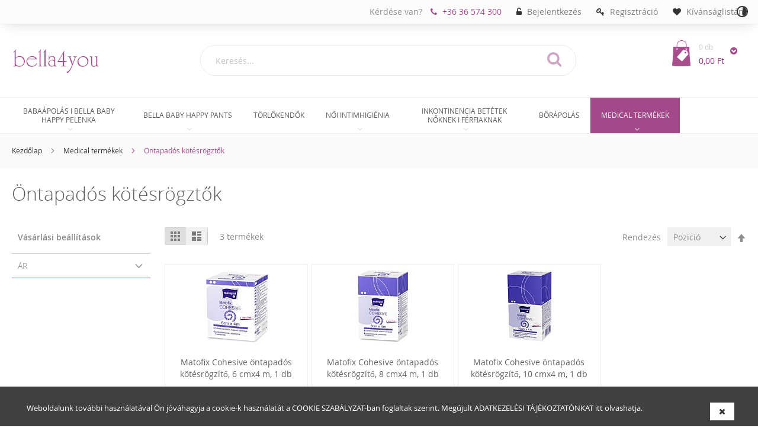

--- FILE ---
content_type: text/html; charset=UTF-8
request_url: https://bella4you.hu/unnepi-ajanlatok-extra-kedvezmenyek/rugalmas-polyak.html
body_size: 18731
content:
 <!doctype html><html lang="hu-HU"><head > <script>
    var require = {
        "baseUrl": "https://bella4you.hu/static/frontend/tzmohu/tzmotheme/hu_HU"
    };</script> <meta charset="utf-8"/>
<meta name="description" content="Higiéniai termékek kicsiknek és nagyoknak, fiataloknak és időseknek a Happy, a
Bella és a Seni kínálatából."/>
<meta name="keywords" content="bella,baby,happy,pelenkázóalátét"/>
<meta name="robots" content="INDEX,FOLLOW"/>
<meta name="viewport" content="width=device-width, initial-scale=1, maximum-scale=1.0, user-scalable=no"/>
<title>bella4you - Öntapadós kötésrögztők - Medical termékek</title>
<link  rel="stylesheet" type="text/css"  media="all" href="https://bella4you.hu/static/frontend/tzmohu/tzmotheme/hu_HU/mage/calendar.css" />
<link  rel="stylesheet" type="text/css"  media="all" href="https://bella4you.hu/static/frontend/tzmohu/tzmotheme/hu_HU/css/styles-m.css" />
<link  rel="stylesheet" type="text/css"  media="all" href="https://bella4you.hu/static/frontend/tzmohu/tzmotheme/hu_HU/css/font-awesome.min.css" />
<link  rel="stylesheet" type="text/css"  media="all" href="https://bella4you.hu/static/frontend/tzmohu/tzmotheme/hu_HU/css/custom.css" />
<link  rel="stylesheet" type="text/css"  media="all" href="https://bella4you.hu/static/frontend/tzmohu/tzmotheme/hu_HU/PayU_PaymentGateway/css/payu.css" />
<link  rel="stylesheet" type="text/css"  media="all" href="https://bella4you.hu/static/frontend/tzmohu/tzmotheme/hu_HU/Magento_Swatches/css/swatches.css" />
<link  rel="stylesheet" type="text/css"  media="screen and (min-width: 768px)" href="https://bella4you.hu/static/frontend/tzmohu/tzmotheme/hu_HU/css/styles-l.css" />
<link  rel="stylesheet" type="text/css"  media="screen and (min-width: 768px)" href="https://bella4you.hu/static/frontend/tzmohu/tzmotheme/hu_HU/css/custom-l.css" />
<link  rel="stylesheet" type="text/css"  media="print" href="https://bella4you.hu/static/frontend/tzmohu/tzmotheme/hu_HU/css/print.css" />
<script  type="text/javascript"  src="https://bella4you.hu/static/_cache/merged/e84a86051837121629404888cda10090.js"></script>
<link  rel="canonical" href="https://bella4you.hu/index.php/unnepi-ajanlatok-extra-kedvezmenyek/rugalmas-polyak.html" />
<link  rel="icon" type="image/x-icon" href="https://bella4you.hu/media/favicon/stores/1/favicon.png" />
<link  rel="shortcut icon" type="image/x-icon" href="https://bella4you.hu/media/favicon/stores/1/favicon.png" />
<style>
	div[name="shippingAddress.vat_id"], 
	div[name="shippingAddress.custom_attributes.health_fund_id"],
	div[name="shippingAddress.custom_attributes.health_fund_name"],
	div[name="billingAddressbanktransfer.vat_id"], 
	div[name="billingAddressbanktransfer.health_fund_id"],
	div[name="billingAddressbanktransfer.health_fund_name"]
	{
	 display:none;
	}
	div[name="shippingAddress.vat_id"].pokaz, 
	div[name="billingAddressbanktransfer.vat_id"].pokaz,
	div[name="billingAddressbanktransfer.health_fund_id"].pokaz,
	div[name="billingAddressbanktransfer.health_fund_name"].pokaz
	{
		display:block !important;
	}
.change-colour {
    position: absolute;
    top: 10px;
    right: 6px;
    line-height: 30px;
    width: 30px;
    height: 30px;
    overflow: hidden;
    cursor: pointer;
}
.change-colour-circle {
    border: 2px solid #333;
    width: 15px;
    height: 15px;
    border-radius: 90px;
overflow: hidden;
}
.change-colour-circle-half {
    float: right;
    width: 50%;
    height: 100%;
    background: #333;
    border-radius: 0 90px 125px 0px;
}
</style>
<script type="text/javascript">


require([
        'jquery',
        'jquery/ui',
        'jquery/jquery.cookie'
    ], function ($) {

 jQuery(document).ready(function() {


jQuery('.panel.wrapper').append('<div class="change-colour"><div class="change-colour-circle"><div class="change-colour-circle-half"></div></div></div>');



console.log(jQuery.cookie('colour'));
 if(jQuery.cookie('colour')){
jQuery('html').css("filter", "invert(100%)");
} else {
 jQuery('html').css("filter", "invert(0%)");
}

jQuery( ".change-colour" ).on( "click", function() {

//ZMIANA KOLORÓW 
 if(jQuery.cookie('colour')){

jQuery.cookie('colour', '0', { expires: -1, path: '/' });
console.log(jQuery.cookie('colour'));  
jQuery('html').css("filter", "invert(0%)");
} else {
 jQuery.cookie('colour', '1', { expires: 1, path: '/' });
console.log(jQuery.cookie('colour'));
jQuery('html').css("filter", "invert(100%)");
}
} );

//DODANIE ALTÓW
var pageTitle = jQuery(document).attr('title');
jQuery("img").each(function() {
    var img = jQuery(this);



    if (!img.attr("alt") || img.attr("alt") === ""){
    var src =  jQuery(this).attr('src'); 
    var tarr = src.split('/');    
    var imgfile = tarr[tarr.length-1]; 
    var filenameend= imgfile .split('.')[0]; 
    img.attr("alt", pageTitle+" "+filenameend);
        }
    });

    if (window.location.href.indexOf('customer/account/create/') > -1) {
      //tylko dla strony rejestracji 
	  jQuery( '.field-name-firstname' ).prepend( '<div class="nameinfo " style="padding: 20px;margin: 20px;border: 1px solid lightcoral;background: #ee909030;">Amennyiben a vevői számlát cégnévre kéri, úgy kérjük itt, a regisztráció során a \'Vezetéknév\' és ’Keresztnév’ mezőkbe egyaránt a cégnevet vigye fel (mindkét sorba ugyanazt és ugyanúgy), majd kérjük alább, az ’Adószám’ mezőbe rögzítse be a cég adószámát is.</div>' );
    }
  });	
	
        
$.getJSON('https://api.ipify.org?format=json', function(data){
//sprawdzanie IP BEGIN
if(data.ip != "95.160.159.183" || data.ip == "95.160.159.183") {
    console.log(data.ip);
	console.log('v1.6');
//sprawdzanie IP BEGIN
if (window.location.href.indexOf('checkout/') > -1) {
var interval = setInterval(function () {
    if (jQuery(".opc-progress-bar").length) {
        clearInterval(interval);
        jQuery( ".opc-progress-bar" ).after( '<div><p></p><p> <span>A megrendeléséről automatikusan generált visszaigazoló e-mail-t webáruházunk nem küld, ám a felhasználó mindig ellenőrízheti a rendelés részleteit felhasználói fiókjában. Amennyiben raktáron lévő terméket rendelt meg, </span><span>5 munkanapon belül szállítunk</span><span>. A webáruházunkból kiválasztott és megrendelt termékeket a GLS futárszolgálattal vagy a Magyar Postával küldjük el.</span></p><p> <br></p><p> <span>A házhozszállítás díja </span><span>GLS futárszolgálattal</span><span>, a vásárolt termékek bruttó értékétől függően:</span></p><p> <br></p><p> <span>0-12 999 Ft rendelési összegig </span><span>bruttó 990 Ft szállítási költség</span></p><p> <span>13 000 Ft-tól </span><span>ingyenes</span></p><p> <br></p><p> <span>2024. március 28-tól a </span><span>Magyar Posta</span><span> szolgáltatásai is igénybevehetők a kézbesítéshez, a Magyar Posta által biztosított árak az alábbiak:</span></p><ul><li><p><span>Csomagautomatába, Posta Pontra vagy postára kézbesítve: bruttó 990 Ft/db</span></p></li><span class="im"><li><p><span>Háznál történő kézbesítés esetén: 0-10 kg-ig bruttó 1990 Ft/db</span></p></li><li><p><span>Háznál történő kézbesítés esetén: 10-20 kg-ig bruttó 2990 Ft/db</span></p></li><li><p><span>Háznál történő kézbesítés esetén: 20-40 kg-ig bruttó 5990 Ft/db</span></p></li></span></ul><p><span>A Magyar Posta által kézbesített rendelésekre webáruházunk 2000 Ft kezelési költséget számol fel. A rendelésnek a Magyar Posta által történő kiszállítása minden esetben díjköteles.</span></p><p><span><span>Amennyiben a Magyar Posta szolgáltatást választja a vevő, a vevőnek a rendelés leadásával egyidejűleg a </span><span><a href="mailto:hu-rendeles@tzmo-global.com" target="_blank">hu-rendeles@tzmo-global.com</a></span><span> e-mail címre kell megküldenie a rendelésszám megadásával azt az igényét, hogy a szállításhoz a Magyar Posta szolgáltatásait választotta. Vevőszolgálatunk a csomag súlyáról válasz e-mailben 2 munkanapon belül tájékoztatja a vevőt, akinek írásbeli hozzájárulását kéri a bruttó súly alapján számított szállítási díj elfogadásáról. A kiszállítást csak a hozzájárulás megadását követően indítjuk el.</span></span><br></p></div>');
    }
}, 1);
}


/*SHIPPING FORM !!!!!!!!!!!!!!!!!
 
- tylko company 
- wywalamy HF 
- jeśli HF to VAT Visible 

*/		jQuery('div[name="shippingAddress.vat_id"] label span').text("Adószám");
		//company
		jQuery(document).on('keyup', 'input[name="company"]' , function(e) {
			jQuery('div[name="shippingAddress.vat_id"]').insertAfter('div[name="shippingAddress.company"]');
			if(jQuery('input[name="vat_id"]').val()==='' 
			&& (jQuery('input[name="company"]').val()!=='' && jQuery('input[name="company"]').val().length > 1)){
					console.log(jQuery('vat puste - company wypełnione - BLOK BUTTON + KOMUNIKAT PRZY VAT'));					jQuery('.action-save-address').prop( "disabled", true );
					if (jQuery( 'div[name="shippingAddress.vat_id"] .mage-error, div[name="billingAddressbanktransfer.vat_id"] .mage-error' ).length === 0) {
							jQuery( 'div[name="shippingAddress.vat_id"], div[name="billingAddressbanktransfer.vat_id"]' ).append( '<div class="mage-error" data-bind="attr: { for: element.uid }, text: element.error" generated="true" >kötelező mező.</div>' );
						}
					jQuery( 'div[name="shippingAddress.vat_id"], div[name="billingAddressbanktransfer.vat_id"]' ).addClass('_required');
					jQuery( 'div[name="shippingAddress.vat_id"], div[name="billingAddressbanktransfer.vat_id"]' ).addClass('pokaz');
					jQuery('div[name="shippingAddress.vat_id"] label span').text("Adószám");
			} else {
					console.log(jQuery('vat wypełnione - company wypełnione - UNLOCK BUTTON + USUŃ KOMUNIKAT PRZY VAT'));
					jQuery('.action-save-address').prop( "disabled", false );
					jQuery( 'div[name="shippingAddress.vat_id"] .mage-error, div[name="billingAddressbanktransfer.vat_id"] .mage-error' ).remove();
					jQuery( 'div[name="shippingAddress.vat_id"], div[name="billingAddressbanktransfer.vat_id"]' ).removeClass('_required');
					jQuery( 'div[name="shippingAddress.vat_id"], div[name="billingAddressbanktransfer.vat_id"]' ).addClass('pokaz');
					jQuery('div[name="shippingAddress.vat_id"] label span').text("Adószám");
			}
        } );   
	
	//HF
	jQuery(document).on('keyup', 'input[name="custom_attributes[health_fund_id]"]' , function(e) {
			jQuery('div[name="shippingAddress.vat_id"]').insertAfter('div[name="shippingAddress.company"]');
			if(jQuery('input[name="vat_id"]').val()==='' 
			&& (jQuery('input[name="custom_attributes[health_fund_id]"], input[name="health_fund_id"]').val()!=='' 
			&& jQuery('input[name="custom_attributes[health_fund_id]"], input[name="health_fund_id"]').val().length > 1)){
					console.log(jQuery('vat puste - health_fund_id wypełnione - BLOK BUTTON + KOMUNIKAT PRZY VAT'));
					jQuery( 'div[name="shippingAddress.vat_id"], div[name="billingAddressbanktransfer.vat_id"]' ).addClass('pokaz');
					jQuery('.action-save-address').prop( "disabled", true );
					if (jQuery( 'div[name="shippingAddress.vat_id"] .mage-error, div[name="billingAddressbanktransfer.vat_id"] .mage-error' ).length === 0) {
							jQuery( 'div[name="shippingAddress.vat_id"], div[name="billingAddressbanktransfer.vat_id"]' ).append( '<div class="mage-error" data-bind="attr: { for: element.uid }, text: element.error" generated="true" >kötelező mező.</div>' );
						}
					jQuery( 'div[name="shippingAddress.vat_id"], div[name="billingAddressbanktransfer.vat_id"]' ).addClass('_required');
					jQuery('div[name="shippingAddress.vat_id"] label span').text("Adószám");
			} else {
					console.log(jQuery('vat wypełnione - health_fund_id wypełnione - UNLOCK BUTTON + USUŃ KOMUNIKAT PRZY VAT'));
					jQuery( 'div[name="shippingAddress.vat_id"], div[name="billingAddressbanktransfer.vat_id"]' ).removeClass('pokaz');
					jQuery('div[name="shippingAddress.vat_id"] label span').text("Adószám");
					jQuery('.action-save-address').prop( "disabled", false );
					jQuery( 'div[name="shippingAddress.vat_id"] .mage-error, div[name="billingAddressbanktransfer.vat_id"] .mage-error' ).remove();
					jQuery( 'div[name="shippingAddress.vat_id"], div[name="billingAddressbanktransfer.vat_id"]' ).removeClass('_required');
					jQuery('div[name="shippingAddress.vat_id"] label span').text("Adószám");
			} 
        }); 
	//vat
	jQuery(document).on('keyup', 'input[name="vat_id"]' , function(e) {
		//sprawdzam pola company i ep
		var companyfiled = false;
		if(jQuery('input[name="company"]').val()!='' && jQuery('input[name="company"]').val().length > 1) {
			console.log('companyfiled = true;  ');
			companyfiled = true;  
		} else {
			console.log('companyfiled = false;  ');
			companyfiled = false;
		}
		var epfilled = false;
		if(jQuery('input[name="custom_attributes[health_fund_id]"], input[name="health_fund_id"]').val()!='' && jQuery('input[name="custom_attributes[health_fund_id], input[name="health_fund_id"]"], input[name="health_fund_id"]').val().length > 1) {
			console.log('epfilled = true;  ');
			epfilled = true;  
		} else {
			console.log('epfilled = false;  ');
			epfilled = false;
		}
		if(jQuery('input[name="vat_id"]').val()==''){ 
			//vat NIEwypełniony
					if(companyfiled==true || epfilled == true	) 	{
						 //vat NIEwypełniony company wypełniony lub HF wypełniony 
								console.log(jQuery('vat puste - health_fund_id wypełnione lub company - BLOK BUTTON + KOMUNIKAT PRZY VAT'));
								jQuery( 'div[name="shippingAddress.vat_id"], div[name="billingAddressbanktransfer.vat_id"]' ).addClass('pokaz');
								jQuery('div[name="shippingAddress.vat_id"] label span').text("Adószám");
								jQuery('.action-save-address').prop( "disabled", true );
								if (jQuery( 'div[name="shippingAddress.vat_id"] .mage-error, div[name="billingAddressbanktransfer.vat_id"] .mage-error' ).length === 0) {
									jQuery( 'div[name="shippingAddress.vat_id"], div[name="billingAddressbanktransfer.vat_id"]' ).append( '<div class="mage-error" data-bind="attr: { for: element.uid }, text: element.error" generated="true" >kötelező mező.</div>' );
								}
								jQuery( 'div[name="shippingAddress.vat_id"], div[name="billingAddressbanktransfer.vat_id"]' ).addClass('_required');
						} else if(companyfiled==false && epfilled == false)	{
						//vat NIEwypełniony company NIEwypełniony i HF NIEwypełniony
								console.log(jQuery('wszystko puste - UNLOCK BUTTON + USUŃ KOMUNIKAT PRZY VAT'));
								jQuery('.action-save-address').prop( "disabled", false );
								jQuery( 'div[name="shippingAddress.vat_id"] .mage-error, div[name="billingAddressbanktransfer.vat_id"] .mage-error' ).remove();
								jQuery( 'div[name="shippingAddress.vat_id"], div[name="billingAddressbanktransfer.vat_id"]' ).removeClass('_required');
								jQuery( 'div[name="shippingAddress.vat_id"], div[name="billingAddressbanktransfer.vat_id"]' ).removeClass('pokaz');
								jQuery('div[name="shippingAddress.vat_id"] label span').text("Adószám");
						}
			} else {
			  //vat wypełniony
			  
				if(companyfiled==true || epfilled == true	) 	{
					 //vat wypełniony company wypełniony lub HF wypełniony 
							console.log(jQuery('vat wypełnione - health_fund_id wypełnione lub company - UNLOCK BUTTON + USUŃ KOMUNIKAT PRZY VAT'));
							jQuery( 'div[name="shippingAddress.vat_id"], div[name="billingAddressbanktransfer.vat_id"]' ).addClass('pokaz');
							jQuery('.action-save-address').prop( "disabled", false );
							jQuery( 'div[name="shippingAddress.vat_id"] .mage-error, div[name="billingAddressbanktransfer.vat_id"] .mage-error' ).remove();
							jQuery( 'div[name="shippingAddress.vat_id"], div[name="billingAddressbanktransfer.vat_id"]' ).removeClass('_required');
							jQuery('div[name="shippingAddress.vat_id"] label span').text("Adószám");
					} else if(companyfiled==false && epfilled == false)
					{
					//vat wypełniony company NIEwypełniony i HF NIEwypełniony
							console.log(jQuery('vat wypełniony - company NIEwypełniony i HF NIEwypełniony  - UNLOCK BUTTON + USUŃ KOMUNIKAT PRZY VAT'));
						jQuery( 'div[name="shippingAddress.vat_id"], div[name="billingAddressbanktransfer.vat_id"]' ).removeClass('pokaz');
							jQuery('.action-save-address').prop( "disabled", false );
							jQuery( 'div[name="shippingAddress.vat_id"] .mage-error, div[name="billingAddressbanktransfer.vat_id"] .mage-error' ).remove();
							jQuery( 'div[name="shippingAddress.vat_id"], div[name="billingAddressbanktransfer.vat_id"]' ).removeClass('_required');
					}
					}
		        });		//VAT end
				} //if dla ip edn
		});		//sprawdzanie IP END
/*BILLING FORM !!!!!!!!!!!!!!!!!
 
- company
- HF ukrywamy 
- jeśli HF lub companty to VAT Visible 
- jeśli wybrany z listy HF to wypełniamy vat, kod pocztowy, ulicę, miasto i blokujemy pola 

*/

jQuery(document).on('click', '.billing-address-same-as-shipping-block' , function(e) {
   jQuery('div[name="billingAddressbanktransfer.vat_id"] label span').text("Adószám");
   jQuery('div[name="billingAddressbanktransfer.vat_id"]').insertAfter('div[name="billingAddressbanktransfer.company"]');
   jQuery('div[name="billingAddressbanktransfer.region"]').insertAfter('div[name="billingAddressbanktransfer.city"]');
   
   
   jQuery('div[name="billingAddressbanktransfer.hfchose"]').remove();
   
   
  
   selectValues = { 
		"0": "", 
		"1": "Allianz Hungária Önkéntes Kölcsönös Egészség- és Önsegélyező Pénztár", 
		"2": "Életút Egészség- és Önsegélyező Pénztár", 
		"3": "Generali Egészség- és Önsegélyező Pénztár",
		"4": "Kardirex Önkéntes Kölcsönös Kiegészítő Egészség és Önsegélyező Pénztár",
		"5": "MKB - Pannónia Egészség- és Önsegélyező Pénztár",
		"6": "NAVOSZ Egészség- és Önsegélyező Pénztár",
		"7": "OTP Országos Egészség- és Önsegélyező Pénztár",
		"8": "Patika Önkéntes Kölcsönös Kiegészítő Egészség- és Önsegélyező Pénztár",
		"9": "PRÉMIUM Önkéntes Egészség- és Önsegélyező Pénztár",
		"10": "Új Pillér Önkéntes Kölcsönös Kiegészítő Egészség- és Önsegélyező Pénztár",
		"11": "Vasutas Önkéntes Kölcsönös Kiegészítő Egészség- és Önsegélyező Pénztár",
		"12": "Vitamin Egészség- és Önsegélyező Pénztár",
		"13": "Medicover Egészségpénztár",
		"14": "Egyéb",
		};
		jQuery('div[name="billingAddressbanktransfer.firstname"]').before('<div class="field _required hfchose"  name="billingAddressbanktransfer.hfchose">    <label class="label"  for="hfchose">        <span>Egészségpénztárak adatai</span></label> <div class="control"> <select class="select hfselect" name="hfchose" id="hfchose" aria-describedby="notice-hfchose" placeholder=""></select>    </div></div>');
		jQuery('div[name="billingAddressbanktransfer.health_fund_name"], div[name="billingAddressbanktransfer.health_fund_id"]').insertAfter('.hfchose');
		jQuery.each(selectValues, function(key, value) {
			jQuery('.hfselect')
				  .append(jQuery('<option>', { value : key })
				  .text(value));
		});
});
jQuery(document).on('change', '.hfselect' , function(e) {

jQuery('div[name="billingAddressbanktransfer.firstname"] label span').text("A választott egészségpénztár neve");
jQuery('div[name="billingAddressbanktransfer.lastname"] label span').text("Egészség- és Önsegélyező Pénztár");
//pobieramy wartość selecta
var jsLang = jQuery('.hfselect').val()
switch (jsLang) { 
// Vezetéknév - A választott egészségpénztár neve = billingAddressbanktransfer.firstname
// Keresztnév - Egészség- és Önsegélyező Pénztár = billingAddressbanktransfer.lastname
// val Keresztnév = Egészség- és Önsegélyező Pénztár
	case '0': 
		console.log('0 => empty');
		jQuery('input[name="health_fund_name"]').val('').change();
		jQuery('input[name="health_fund_id"]').val('').change();
		jQuery('input[name="firstname"]').val('').change();
		jQuery('input[name="lastname"]').val('').change();
		jQuery('input[name="vat_id"]').val('').change();
		jQuery('input[name="street[0]"]').val('').change();
		jQuery('input[name="city"]').val('').change();
		jQuery('input[name="region"]').val('').change();
		jQuery('input[name="postcode"]').val('').change();
		jQuery('div[name="billingAddressbanktransfer.health_fund_name"], div[name="billingAddressbanktransfer.vat_id"], div[name="billingAddressbanktransfer.health_fund_id"]').removeClass('pokaz');
		jQuery('div[name="billingAddressbanktransfer.firstname"] label span').text("Vezetéknév");
		jQuery('div[name="billingAddressbanktransfer.lastname"] label span').text("Keresztnév");
		break;
	case '1': 
		console.log('1 => Allianz Hungária Önkéntes Kölcsönös Egészség- és Önsegélyező Pénztár');
		jQuery('input[name="firstname"]').val('Allianz Hungária Önkéntes Kölcsönös').change();
		jQuery('input[name="lastname"]').val('Egészség- és Önsegélyező Pénztár').change();
		jQuery('input[name="vat_id"]').val('18116870-1-42').change();
		jQuery('input[name="street[0]"]').val('Könyves Kálmán Krt. 48-52.').change();
		jQuery('input[name="city"]').val('Budapest').change();
		jQuery('input[name="region"]').val('Budapest').change();
		jQuery('input[name="postcode"]').val('1087').change();
		jQuery('div[name="billingAddressbanktransfer.health_fund_name"], div[name="billingAddressbanktransfer.vat_id"], div[name="billingAddressbanktransfer.health_fund_id"]').addClass('pokaz');
		jQuery('div[name="billingAddressbanktransfer.firstname"] label span').text("A választott egészségpénztár neve");
		jQuery('div[name="billingAddressbanktransfer.lastname"] label span').text("Egészség- és Önsegélyező Pénztár");
		break;
	case '2': 
		console.log('2 => Életút Egészség- és Önsegélyező Pénztár');
		jQuery('input[name="firstname"]').val('Életút').change();
		jQuery('input[name="lastname"]').val('Egészség- és Önsegélyező Pénztár').change();
		jQuery('input[name="vat_id"]').val('18247088-1-43').change();
		jQuery('input[name="street[0]"]').val('Krisztina krt. 7.').change();
		jQuery('input[name="city"]').val('Budapest').change();
		jQuery('input[name="region"]').val('Budapest').change();
		jQuery('input[name="postcode"]').val('1122').change();
		jQuery('div[name="billingAddressbanktransfer.health_fund_name"], div[name="billingAddressbanktransfer.vat_id"], div[name="billingAddressbanktransfer.health_fund_id"]').addClass('pokaz'); 
		jQuery('div[name="billingAddressbanktransfer.firstname"] label span').text("A választott egészségpénztár neve");
		jQuery('div[name="billingAddressbanktransfer.lastname"] label span').text("Egészség- és Önsegélyező Pénztár");
		break;
	case '3': 
		console.log('3 => Generali Egészség- és Önsegélyező Pénztár');
		jQuery('input[name="firstname"]').val('Generali').change();
		jQuery('input[name="lastname"]').val('Egészség- és Önsegélyező Pénztár').change();
		jQuery('input[name="vat_id"]').val('18177796-2-42').change();
		jQuery('input[name="street[0]"]').val('Teréz krt. 42-44.').change();
		jQuery('input[name="city"]').val('Budapest').change();
		jQuery('input[name="region"]').val('Budapest').change();
		jQuery('input[name="postcode"]').val('1066').change();
		jQuery('div[name="billingAddressbanktransfer.health_fund_name"], div[name="billingAddressbanktransfer.vat_id"], div[name="billingAddressbanktransfer.health_fund_id"]').addClass('pokaz'); 
		jQuery('div[name="billingAddressbanktransfer.firstname"] label span').text("A választott egészségpénztár neve");
		jQuery('div[name="billingAddressbanktransfer.lastname"] label span').text("Egészség- és Önsegélyező Pénztár");
		break;	
	case '4': 
		console.log('4 => Kardirex Önkéntes Kölcsönös Kiegészítő Egészség és Önsegélyező Pénztár');
		jQuery('input[name="firstname"]').val('Kardirex Önkéntes Kölcsönös Kiegészítő').change();
		jQuery('input[name="lastname"]').val('Egészség- és Önsegélyező Pénztár').change();
		jQuery('input[name="vat_id"]').val('18981173-1-08').change();
		jQuery('input[name="street[0]"]').val('Táncsics M. utca 43.').change();
		jQuery('input[name="city"]').val('Győr').change();
		jQuery('input[name="region"]').val('Győr').change();
		jQuery('input[name="postcode"]').val('9024').change();
		jQuery('div[name="billingAddressbanktransfer.health_fund_name"], div[name="billingAddressbanktransfer.vat_id"], div[name="billingAddressbanktransfer.health_fund_id"]').addClass('pokaz'); 
		jQuery('div[name="billingAddressbanktransfer.firstname"] label span').text("A választott egészségpénztár neve");
		jQuery('div[name="billingAddressbanktransfer.lastname"] label span').text("Egészség- és Önsegélyező Pénztár");
		break;
	case '5': 
		console.log('5 => MKB - Pannónia Egészség- és Önsegélyező Pénztár');
		jQuery('input[name="firstname"]').val('MKB - Pannónia').change();
		jQuery('input[name="lastname"]').val('Egészség- és Önsegélyező Pénztár').change();
		jQuery('input[name="vat_id"]').val('18232761-1-41').change();
		jQuery('input[name="street[0]"]').val('Váci u. 38.').change();
		jQuery('input[name="city"]').val('Budapest').change();
		jQuery('input[name="region"]').val('Budapest').change();
		jQuery('input[name="postcode"]').val('1056').change();
		jQuery('div[name="billingAddressbanktransfer.health_fund_name"], div[name="billingAddressbanktransfer.vat_id"], div[name="billingAddressbanktransfer.health_fund_id"]').addClass('pokaz'); 
		jQuery('div[name="billingAddressbanktransfer.firstname"] label span').text("A választott egészségpénztár neve");
		jQuery('div[name="billingAddressbanktransfer.lastname"] label span').text("Egészség- és Önsegélyező Pénztár");
		break;	
	case '6': 
		console.log('6 => NAVOSZ Egészség- és Önsegélyező Pénztár');
		jQuery('input[name="firstname"]').val('NAVOSZ').change();
		jQuery('input[name="lastname"]').val('Egészség- és Önsegélyező Pénztár').change();
		jQuery('input[name="vat_id"]').val('18102286-1-41').change();
		jQuery('input[name="street[0]"]').val('Deák Ferenc utca 23.').change();
		jQuery('input[name="city"]').val('Budapest').change();
		jQuery('input[name="region"]').val('Budapest').change();
		jQuery('input[name="postcode"]').val('1052').change();
		jQuery('div[name="billingAddressbanktransfer.health_fund_name"], div[name="billingAddressbanktransfer.vat_id"], div[name="billingAddressbanktransfer.health_fund_id"]').addClass('pokaz'); 
		jQuery('div[name="billingAddressbanktransfer.firstname"] label span').text("A választott egészségpénztár neve");
		jQuery('div[name="billingAddressbanktransfer.lastname"] label span').text("Egészség- és Önsegélyező Pénztár");
		break;	
	case '7': 
		console.log('7 => OTP Országos Egészség- és Önsegélyező Pénztár');
		jQuery('input[name="firstname"]').val('OTP Országos').change();
		jQuery('input[name="lastname"]').val('Egészség- és Önsegélyező Pénztár').change();
		jQuery('input[name="vat_id"]').val('18105564-1-41').change();
		jQuery('input[name="street[0]"]').val('Váci út 76.').change();
		jQuery('input[name="city"]').val('Budapest').change();
		jQuery('input[name="region"]').val('Budapest').change();
		jQuery('input[name="postcode"]').val('1133').change();
		jQuery('div[name="billingAddressbanktransfer.health_fund_name"], div[name="billingAddressbanktransfer.vat_id"], div[name="billingAddressbanktransfer.health_fund_id"]').addClass('pokaz'); 
		jQuery('div[name="billingAddressbanktransfer.firstname"] label span').text("A választott egészségpénztár neve");
		jQuery('div[name="billingAddressbanktransfer.lastname"] label span').text("Egészség- és Önsegélyező Pénztár");
		break;	
	case '8': 
		console.log('8 => Patika Önkéntes Kölcsönös Kiegészítő Egészség- és Önsegélyező Pénztár');
		jQuery('input[name="firstname"]').val('Patika Önkéntes Kölcsönös Kiegészítő').change();
		jQuery('input[name="lastname"]').val('Egészség- és Önsegélyező Pénztár').change();
		jQuery('input[name="vat_id"]').val('18238949-1-41').change();
		jQuery('input[name="street[0]"]').val('Bimbó út 18.').change();
		jQuery('input[name="city"]').val('Budapest').change();
		jQuery('input[name="region"]').val('Budapest').change();
		jQuery('input[name="postcode"]').val('1022').change();
		jQuery('div[name="billingAddressbanktransfer.health_fund_name"], div[name="billingAddressbanktransfer.vat_id"], div[name="billingAddressbanktransfer.health_fund_id"]').addClass('pokaz'); 
		jQuery('div[name="billingAddressbanktransfer.firstname"] label span').text("A választott egészségpénztár neve");
		jQuery('div[name="billingAddressbanktransfer.lastname"] label span').text("Egészség- és Önsegélyező Pénztár");
		break;	
	case '9': 
		console.log('9 => PRÉMIUM Önkéntes Egészség- és Önsegélyező Pénztár');
		jQuery('input[name="firstname"]').val('PRÉMIUM Önkéntes').change();
		jQuery('input[name="lastname"]').val('Egészség- és Önsegélyező Pénztár').change();
		jQuery('input[name="vat_id"]').val('18177734-2-41').change();
		jQuery('input[name="street[0]"]').val('Dunavirág u. 2-6').change();
		jQuery('input[name="city"]').val('Budapest').change();
		jQuery('input[name="region"]').val('Budapest').change();
		jQuery('input[name="postcode"]').val('1138').change();
		jQuery('div[name="billingAddressbanktransfer.health_fund_name"], div[name="billingAddressbanktransfer.vat_id"], div[name="billingAddressbanktransfer.health_fund_id"]').addClass('pokaz'); 
		jQuery('div[name="billingAddressbanktransfer.firstname"] label span').text("A választott egészségpénztár neve");
		jQuery('div[name="billingAddressbanktransfer.lastname"] label span').text("Egészség- és Önsegélyező Pénztár");
		break;	
	case '10': 
		console.log('10 => Új Pillér Önkéntes Kölcsönös Kiegészítő Egészség- és Önsegélyező Pénztár');
		jQuery('input[name="firstname"]').val('Új Pillér Önkéntes Kölcsönös Kiegészítő').change();
		jQuery('input[name="lastname"]').val('Egészség- és Önsegélyező Pénztár').change();
		jQuery('input[name="vat_id"]').val('18189072-1-41').change();
		jQuery('input[name="street[0]"]').val('Bimbó út 18.').change();
		jQuery('input[name="city"]').val('Budapest').change();
		jQuery('input[name="region"]').val('Budapest').change();
		jQuery('input[name="postcode"]').val('1022').change();
		jQuery('div[name="billingAddressbanktransfer.health_fund_name"], div[name="billingAddressbanktransfer.vat_id"], div[name="billingAddressbanktransfer.health_fund_id"]').addClass('pokaz'); 
		jQuery('div[name="billingAddressbanktransfer.firstname"] label span').text("A választott egészségpénztár neve");
		jQuery('div[name="billingAddressbanktransfer.lastname"] label span').text("Egészség- és Önsegélyező Pénztár");
		break;	
	case '11': 
		console.log('11 => Vasutas Önkéntes Kölcsönös Kiegészítő Egészség- és Önsegélyező Pénztár');
		jQuery('input[name="firstname"]').val('Vasutas Önkéntes Kölcsönös Kiegészítő').change();
		jQuery('input[name="lastname"]').val('Egészség- és Önsegélyező Pénztár').change();
		jQuery('input[name="vat_id"]').val('18157169-1-42').change();
		jQuery('input[name="street[0]"]').val('Kőszeg u. 26.').change();
		jQuery('input[name="city"]').val('Budapest').change();
		jQuery('input[name="region"]').val('Budapest').change();
		jQuery('input[name="region').attr('readonly', false).change();
		jQuery('input[name="postcode"]').val('1144').change();
		jQuery('div[name="billingAddressbanktransfer.health_fund_name"], div[name="billingAddressbanktransfer.vat_id"], div[name="billingAddressbanktransfer.health_fund_id"]').addClass('pokaz'); 
		jQuery('div[name="billingAddressbanktransfer.firstname"] label span').text("A választott egészségpénztár neve");
		jQuery('div[name="billingAddressbanktransfer.lastname"] label span').text("Egészség- és Önsegélyező Pénztár");
		break;	
	case '12': 
		console.log('12 => Vitamin Egészség- és Önsegélyező Pénztár');
		jQuery('input[name="firstname"]').val('Vitamin').change();
		jQuery('input[name="lastname"]').val('Egészség- és Önsegélyező Pénztár').change();
		jQuery('input[name="vat_id"]').val('18085246-1-41').change();
		jQuery('input[name="street[0]"]').val('Bécsi út 4.').change();
		jQuery('input[name="city"]').val('Budapest').change();
		jQuery('input[name="region"]').val('Budapest').change();
		jQuery('input[name="postcode"]').val('1023').change();
		jQuery('div[name="billingAddressbanktransfer.health_fund_name"], div[name="billingAddressbanktransfer.vat_id"], div[name="billingAddressbanktransfer.health_fund_id"]').addClass('pokaz'); 
		jQuery('div[name="billingAddressbanktransfer.firstname"] label span').text("A választott egészségpénztár neve");
		jQuery('div[name="billingAddressbanktransfer.lastname"] label span').text("Egészség- és Önsegélyező Pénztár");
		break;	
	case '13': 
		console.log('13 => Medicover Egészségpénztár');
		jQuery('input[name="firstname"]').val('Medicover');
		jQuery('input[name="lastname"]').val('Egészség- és Önsegélyező Pénztár').change();
		jQuery('input[name="vat_id"]').val('19155940-1-41').change();
		jQuery('input[name="street[0]"]').val('Váci út 29-31.').change();
		jQuery('input[name="city"]').val('Budapest').change();
		jQuery('input[name="region"]').val('Budapest').change();
		jQuery('input[name="postcode"]').val('1134').change();
		jQuery('div[name="billingAddressbanktransfer.health_fund_name"], div[name="billingAddressbanktransfer.vat_id"], div[name="billingAddressbanktransfer.health_fund_id"]').addClass('pokaz'); 
		jQuery('div[name="billingAddressbanktransfer.firstname"] label span').text("A választott egészségpénztár neve");
		jQuery('div[name="billingAddressbanktransfer.lastname"] label span').text("Egészség- és Önsegélyező Pénztár");
		break;	
	case '14': 
		console.log('14 => Más egészségpénztár');
		jQuery('input[name="firstname"]').val('').change();
		jQuery('input[name="lastname"]').val('').change();
		jQuery('input[name="vat_id"]').val('').change();
		jQuery('input[name="street[0]"]').val('').change();
		jQuery('input[name="city"]').val('').change();
		jQuery('input[name="region"]').val('').change();
		jQuery('input[name="postcode"]').val('').change();
		jQuery('div[name="billingAddressbanktransfer.health_fund_name"], div[name="billingAddressbanktransfer.vat_id"], div[name="billingAddressbanktransfer.health_fund_id"]').addClass('pokaz'); 
		jQuery('div[name="billingAddressbanktransfer.firstname"] label span').text("A választott egészségpénztár neve");
		jQuery('div[name="billingAddressbanktransfer.lastname"] label span').text("Egészség- és Önsegélyező Pénztár");
		break;	
	default:
		jQuery('input[name="health_fund_name"]').val('').change();
		jQuery('input[name="vat_id"]').val('').change();
		jQuery('input[name="street[0]"]').val('').change();
		jQuery('input[name="city"]').val('').change();
		jQuery('input[name="region"]').val('').change();
		jQuery('input[name="postcode"]').val('').change();
		jQuery('div[name="billingAddressbanktransfer.health_fund_name"], div[name="billingAddressbanktransfer.vat_id"], div[name="billingAddressbanktransfer.health_fund_id"]').removeClass('pokaz');

}
//zmieniamy pola na zmianę wartości selecta
//vat, kod pocztowy, ulicę, miasto i blokujemy pola 



});

/* */
    }); 
/*TRANSLATIONS
VAT number - Adószám
list of HF - Egészségpénztárak adatai
HF ID = Egészségpénztári tagazonosító
HF Name = Egészségpénztári tag neve
Company - Cégnév
first name -Vezetéknév
last name - Keresztnév
not on the list - Más egészségpénztár
https://bella4you.hu/static/adminhtml/Magento/backend/en_US/ui/template/modal/modal-custom.html
*/


</script>      </head><body data-container="body" data-mage-init='{"loaderAjax": {}, "loader": { "icon": "https://bella4you.hu/static/frontend/tzmohu/tzmotheme/hu_HU/images/loader-2.gif"}}' class="page-with-filter page-products categorypath-unnepi-ajanlatok-extra-kedvezmenyek-rugalmas-polyak category-rugalmas-polyak catalog-category-view page-layout-2columns-left">   <!-- Google Tag Manager (noscript) -->
<noscript><iframe src="https://www.googletagmanager.com/ns.html?id=GTM-M7HK6Z4"
height="0" width="0" style="display:none;visibility:hidden"></iframe></noscript>
<!-- End Google Tag Manager (noscript) -->            <script>
        require.config({
            deps: [
                'jquery',
                'mage/translate',
                'jquery/jquery-storageapi'
            ],
            callback: function ($) {
                'use strict';

                var dependencies = [],
                    versionObj;

                $.initNamespaceStorage('mage-translation-storage');
                $.initNamespaceStorage('mage-translation-file-version');
                versionObj = $.localStorage.get('mage-translation-file-version');

                if (versionObj.version !== 'cfdaaeda2c8e2733cb4846ea514b472f93ac9af3') {
                    dependencies.push(
                        'text!js-translation.json'
                    );

                }

                require.config({
                    deps: dependencies,
                    callback: function (string) {
                        if (typeof string === 'string') {
                            $.mage.translate.add(JSON.parse(string));
                            $.localStorage.set('mage-translation-storage', string);
                            $.localStorage.set(
                                'mage-translation-file-version',
                                {
                                    version: 'cfdaaeda2c8e2733cb4846ea514b472f93ac9af3'
                                }
                            );
                        } else {
                            $.mage.translate.add($.localStorage.get('mage-translation-storage'));
                        }
                    }
                });
            }
        });</script>  <script type="text/x-magento-init">
    {
        "*": {
            "mage/cookies": {
                "expires": null,
                "path": "/",
                "domain": ".bella4you.hu",
                "secure": false,
                "lifetime": "3600"
            }
        }
    }</script>   <noscript><div class="message global noscript"><div class="content"><p><strong>JavaScript seems to be disabled in your browser.</strong> <span>For the best experience on our site, be sure to turn on Javascript in your browser.</span></p></div></div></noscript>     <div class="message global cookie" id="notice-cookie-block" style="display: none"><div class="tabs"><div class="content"><p><!-- <strong></strong>--><span>Weboldalunk további használatával Ön jóváhagyja a cookie-k használatát a <a href=https://bella4you.hu/index.php/privacy-policy-cookie-restriction-mode/>COOKIE SZABÁLYZAT</a>-ban foglaltak szerint. Megújult ADATKEZELÉSI TÁJÉKOZTATÓNKAT <a href='/adatkezelesi-tajekoztato'>itt</a> olvashatja.</span> </p><div class="actions"><button id="btn-cookie-allow" class="action allow primary" alt="Sütik engedélyezése"><i class="fa fa-times" aria-hidden="true"></i></button></div></div></div></div><script type="text/x-magento-init">
        {
            "#notice-cookie-block": {
                "cookieNotices": {
                    "cookieAllowButtonSelector": "#btn-cookie-allow",
                    "cookieName": "user_allowed_save_cookie",
                    "cookieValue": {"1":1},
                    "cookieLifetime": 31536000,
                    "noCookiesUrl": "https://bella4you.hu/index.php/cookie/index/noCookies/"
                }
            }
        }</script>    <div class="page-wrapper"><header class="page-header"><div class="panel wrapper"><div class="panel header"> <a class="action skip contentarea" href="#contentarea"><span>Ugrás a tartalomhoz</span></a>    <ul class="header links">  <li class="greet ok welcome" data-bind="scope: 'customer'"><span>Kérdése van?</span> <i class="purple fa fa-phone" aria-hidden="true"></i> <span class="purple" data-bind="text: customer().fullname ? $t('Üdvözöljük, %1!').replace('%1', customer().fullname) : '+36 36 574 300'"></span></li> <script type="text/x-magento-init">
        {
            "*": {
                "Magento_Ui/js/core/app": {
                    "components": {
                        "customer": {
                            "component": "Magento_Customer/js/view/customer"
                        }
                    }
                }
            }
        }</script> <script type="text/javascript">

function updateValue(obj, delta) {

    var item = jQuery(obj).parent().parent().find("input");

    var newValue = parseInt(item.val(), 10) + delta;
    if (newValue > 0) {
        item.val(Math.max(newValue, 0));
    }

}

require(['jquery', 'jquery/ui'], function($){ 

    $(function() {
        
        $(".qty").blur(function(){ 
            var val = $(this).val(); 
            if( parseInt(val) <= 0 ) { 
                $(this).val("1"); 
            } 
        });

        $(".plus").click(function() {
            updateValue(this, 1);
        });

        $(".minus").click(function () {
            updateValue(this, -1);
        });

    });

});</script><script type = 'text/javascript'>
require(['jquery','jquery/ui'], function($){$( "#tabs" ).tabs({active: 1});});</script> <li class="bum authorization-link"><i class="fa fa-unlock-alt" aria-hidden="true"></i> <a href="https://bella4you.hu/index.php/customer/account/login/">Bejelentkezés</a></li> <li class="bum registration-link "><i class="fa fa-key" aria-hidden="true"></i> <a href="https://bella4you.hu/index.php/customer/account/create/"> Regisztráció</a></li> <li class="link wishlist" data-bind="scope: 'wishlist'"><i class="fa fa-heart" aria-hidden="true"></i> <a href="https://bella4you.hu/index.php/wishlist/">Kívánságlistám <!-- ko if: wishlist().counter --><!-- /ko --></a></li> <script type="text/x-magento-init">
    {
        "*": {
            "Magento_Ui/js/core/app": {
                "components": {
                    "wishlist": {
                        "component": "Magento_Wishlist/js/view/wishlist"
                    }
                }
            }
        }
    }</script></ul></div></div><div class="header content">  <span data-action="toggle-nav" class="action nav-toggle"><span>Toggle Nav</span></span>  <a class="logo" href="https://bella4you.hu/index.php/" title="Bella4you"> <img src="https://bella4you.hu/static/frontend/tzmohu/tzmotheme/hu_HU/images/logo.svg" alt="Bella4you" width="148" height="43" /></a>   <div data-block="minicart" class="minicart-wrapper"><div style="display: inline-block; position: relative; top: -10px;float:left;"><a class="action showcart " href="https://bella4you.hu/index.php/checkout/cart/" data-bind="scope: 'minicart_content'"><span class="text">Kosaram</span> <span class="counter qty "><span class="counter-number"><!-- ko ifnot: getCartParam('summary_count') --><!-- ko text: '0 db' --><!-- /ko --><!-- /ko --><!-- ko if: getCartParam('summary_count') --><!-- ko text: getCartParam('summary_count') --><!-- /ko --><!-- ko i18n: 'db' --><!-- /ko --><!-- /ko --></span></span> <span class="price"><!-- ko if: !getCartParam('subtotal') --><!-- ko text: '0,00 Ft' --><!-- /ko --><!-- /ko --><span data-bind="html: getCartParam('subtotal')"></span></span> <?php</a></div><a class="action showcart arrow" href="https://bella4you.hu/index.php/checkout/cart/" data-bind="scope: 'minicart_content'"><i class="fa fa-chevron-circle-down" aria-hidden="true"></i></a>  <div class="block block-minicart empty" data-role="dropdownDialog" data-mage-init='{"dropdownDialog":{ "appendTo":"[data-block=minicart]", "triggerTarget":".showcart", "timeout": "2000", "closeOnMouseLeave": false, "closeOnEscape": true, "triggerClass":"active", "parentClass":"active", "buttons":[]}}'><div id="minicart-content-wrapper" data-bind="scope: 'minicart_content'"><!-- ko template: getTemplate() --><!-- /ko --></div></div> <script>
        window.checkout = {"shoppingCartUrl":"https:\/\/bella4you.hu\/index.php\/checkout\/cart\/","checkoutUrl":"https:\/\/bella4you.hu\/index.php\/checkout\/","updateItemQtyUrl":"https:\/\/bella4you.hu\/index.php\/checkout\/sidebar\/updateItemQty\/","removeItemUrl":"https:\/\/bella4you.hu\/index.php\/checkout\/sidebar\/removeItem\/","imageTemplate":"Magento_Catalog\/product\/image_with_borders","baseUrl":"https:\/\/bella4you.hu\/index.php\/","minicartMaxItemsVisible":5,"websiteId":"1","customerLoginUrl":"https:\/\/bella4you.hu\/index.php\/customer\/account\/login\/","isRedirectRequired":false,"autocomplete":"off","captcha":{"user_login":{"isCaseSensitive":true,"imageHeight":50,"imageSrc":"","refreshUrl":"https:\/\/bella4you.hu\/index.php\/captcha\/refresh\/","isRequired":false},"guest_checkout":{"isCaseSensitive":true,"imageHeight":50,"imageSrc":"","refreshUrl":"https:\/\/bella4you.hu\/index.php\/captcha\/refresh\/","isRequired":false}}};</script><script type="text/x-magento-init">
    {
        "[data-block='minicart']": {
            "Magento_Ui/js/core/app": {"components":{"minicart_content":{"children":{"subtotal.container":{"children":{"subtotal":{"children":{"subtotal.totals":{"config":{"display_cart_subtotal_incl_tax":1,"display_cart_subtotal_excl_tax":0,"template":"Magento_Tax\/checkout\/minicart\/subtotal\/totals"},"component":"Magento_Tax\/js\/view\/checkout\/minicart\/subtotal\/totals","children":{"subtotal.totals.msrp":{"component":"Magento_Msrp\/js\/view\/checkout\/minicart\/subtotal\/totals","config":{"displayArea":"minicart-subtotal-hidden","template":"Magento_Msrp\/checkout\/minicart\/subtotal\/totals"}}}}},"component":"uiComponent","config":{"template":"Magento_Checkout\/minicart\/subtotal"}}},"component":"uiComponent","config":{"displayArea":"subtotalContainer"}},"item.renderer":{"component":"uiComponent","config":{"displayArea":"defaultRenderer","template":"Magento_Checkout\/minicart\/item\/default"},"children":{"item.image":{"component":"Magento_Catalog\/js\/view\/image","config":{"template":"Magento_Catalog\/product\/image","displayArea":"itemImage"}},"checkout.cart.item.price.sidebar":{"component":"uiComponent","config":{"template":"Magento_Checkout\/minicart\/item\/price","displayArea":"priceSidebar"}}}},"extra_info":{"component":"uiComponent","config":{"displayArea":"extraInfo"}},"promotion":{"component":"uiComponent","config":{"displayArea":"promotion"}}},"config":{"itemRenderer":{"default":"defaultRenderer","simple":"defaultRenderer","virtual":"defaultRenderer"},"template":"Magento_Checkout\/minicart\/content"},"component":"Magento_Checkout\/js\/view\/minicart"}},"types":[]} },
        "*": {
            "Magento_Ui/js/block-loader": "https://bella4you.hu/static/frontend/tzmohu/tzmotheme/hu_HU/images/loader-1.gif"
        }
    }</script></div>  <div class="block block-search"><div class="block block-title"><strong>Keresés</strong></div><div class="block block-content"><form class="form minisearch" id="search_mini_form" action="https://bella4you.hu/index.php/catalogsearch/result/" method="get"><div class="field search"><label class="label" for="search" data-role="minisearch-label"><span>Keresés</span></label> <div class="control"><input id="search" data-mage-init='{"quickSearch":{ "formSelector":"#search_mini_form", "url":"https://bella4you.hu/index.php/search/ajax/suggest/", "destinationSelector":"#search_autocomplete"} }' type="text" name="q" value="" placeholder="Keresés..." class="input-text" maxlength="128" role="combobox" aria-haspopup="false" aria-autocomplete="both" autocomplete="off"/><div id="search_autocomplete" class="search-autocomplete"></div> <div class="nested"><a class="action advanced" href="https://bella4you.hu/index.php/catalogsearch/advanced/" data-action="advanced-search">Részletes keresés</a></div></div></div><div class="actions"><button type="submit" title="Keresés" class="action search"></button></div></form></div></div></div></header>   <div class="sections nav-sections"> <div class="section-items nav-sections-items" data-mage-init='{"tabs":{"openedState":"active"}}'>  <div class="section-item-title nav-sections-item-title" data-role="collapsible"><a class="nav-sections-item-switch" data-toggle="switch" href="#store.menu">Menu</a></div><div class="section-item-content nav-sections-item-content" id="store.menu" data-role="content">     <nav class="navigation" data-action="navigation"><ul data-mage-init='{"menu":{"responsive":true, "expanded":true, "position":{"my":"left top","at":"left bottom"}}}'><li  class="level0 nav-1 first level-top parent"><a href="https://bella4you.hu/index.php/bella-baby-happy-babaapolas.html"  class="level-top" ><span>Babaápolás I bella baby Happy pelenka</span></a><ul class="level0 submenu"><li  class="level1 nav-1-1 first"><a href="https://bella4you.hu/index.php/bella-baby-happy-babaapolas/bella-baby-happy-pelenka.html" ><span>bella baby Happy eldobható nadrágpelenka</span></a></li><li  class="level1 nav-1-2"><a href="https://bella4you.hu/index.php/bella-baby-happy-babaapolas/bella-baby-happy-dynamic-channels-eldobhato-nadragpelenka.html" ><span>bella baby Happy DYNAMIC CHANNELS eldobható nadrágpelenka</span></a></li><li  class="level1 nav-1-3"><a href="https://bella4you.hu/index.php/bella-baby-happy-babaapolas/bella-baby-happy-perfect-start-csomag.html" ><span>bella baby Happy PERFECT START kezdőcsomag </span></a></li><li  class="level1 nav-1-4 last"><a href="https://bella4you.hu/index.php/bella-baby-happy-babaapolas/bella-baby-happy-termekek-szoptatashoz-pelenkazashoz.html" ><span>Kiegészítő termékek babaápoláshoz</span></a></li></ul></li><li  class="level0 nav-2 level-top parent"><a href="https://bella4you.hu/index.php/felnott-pelenkak.html"  class="level-top" ><span>bella baby Happy Pants</span></a><ul class="level0 submenu"><li  class="level1 nav-2-1 first"><a href="https://bella4you.hu/index.php/felnott-pelenkak/bella-baby-happy-pants-big-pack.html" ><span>bella baby Happy Pants BIG PACK</span></a></li><li  class="level1 nav-2-2 last"><a href="https://bella4you.hu/index.php/felnott-pelenkak/bella-baby-happy-pants-mega-pack.html" ><span>bella baby Happy Pants MEGA PACK</span></a></li></ul></li><li  class="level0 nav-3 level-top"><a href="https://bella4you.hu/index.php/babatorlokendok.html"  class="level-top" ><span>Törlőkendők</span></a></li><li  class="level0 nav-4 level-top parent"><a href="https://bella4you.hu/index.php/bella-noi-intimhigienia.html"  class="level-top" ><span>Női intimhigiénia</span></a><ul class="level0 submenu"><li  class="level1 nav-4-1 first"><a href="https://bella4you.hu/index.php/bella-noi-intimhigienia/bella-bio-based.html" ><span>ÚJ, KÖRNYEZETTUDATOS TERMÉK: bella BiO based</span></a></li><li  class="level1 nav-4-2"><a href="https://bella4you.hu/index.php/bella-noi-intimhigienia/intimhigienes-apolotermekek.html" ><span>Intimhigiénés ápolótermékek</span></a></li><li  class="level1 nav-4-3"><a href="https://bella4you.hu/index.php/bella-noi-intimhigienia/bella-perfecta.html" ><span>bella perfecta slim</span></a></li><li  class="level1 nav-4-4"><a href="https://bella4you.hu/index.php/bella-noi-intimhigienia/bella-for-teens.html" ><span>bella for teens</span></a></li><li  class="level1 nav-4-5 last"><a href="https://bella4you.hu/index.php/bella-noi-intimhigienia/bella-herbs.html" ><span>bella herbs</span></a></li></ul></li><li  class="level0 nav-5 level-top parent"><a href="https://bella4you.hu/index.php/seni-lady-inkontinencia-betet.html"  class="level-top" ><span>Inkontinencia betétek nőknek I férfiaknak</span></a><ul class="level0 submenu"><li  class="level1 nav-5-1 first"><a href="https://bella4you.hu/index.php/seni-lady-inkontinencia-betet/seni-lady-slim-inkontinencia-betet-i-szules-utani-betet-noknek.html" ><span>Seni Lady Slim inkontinencia betét I szülés utáni betét nőknek</span></a></li><li  class="level1 nav-5-2"><a href="https://bella4you.hu/index.php/seni-lady-inkontinencia-betet/seni-lady-pants-nedvszivo-alsonemu.html" ><span>Seni Lady Pants nedvszívó alsónemű nőknek</span></a></li><li  class="level1 nav-5-3"><a href="https://bella4you.hu/index.php/seni-lady-inkontinencia-betet/seni-man-level-inkontinencia-betet-ferfiaknak.html" ><span>Seni Man Level inkontinencia betét férfiaknak</span></a></li><li  class="level1 nav-5-4 last"><a href="https://bella4you.hu/index.php/seni-lady-inkontinencia-betet/seni-man-pants-nedvszivo-alsonemu-ferfiaknak.html" ><span>Seni Man Pants nedvszívó alsónemű férfiaknak</span></a></li></ul></li><li  class="level0 nav-6 level-top"><a href="https://bella4you.hu/index.php/seni-care-borapolas.html"  class="level-top" ><span>Bőrápolás</span></a></li><li  class="level0 nav-7 has-active last level-top parent"><a href="https://bella4you.hu/index.php/unnepi-ajanlatok-extra-kedvezmenyek.html"  class="level-top" ><span>Medical termékek</span></a><ul class="level0 submenu"><li  class="level1 nav-7-1 first"><a href="https://bella4you.hu/index.php/unnepi-ajanlatok-extra-kedvezmenyek/akcios-osszecsomagolasok.html" ><span>Védőeszközök</span></a></li><li  class="level1 nav-7-2 parent"><a href="https://bella4you.hu/index.php/unnepi-ajanlatok-extra-kedvezmenyek/eh-textilia.html" ><span>Textíliák: beteglátogató és ágynemű szettek</span></a><ul class="level1 submenu"><li  class="level2 nav-7-2-1 first"><a href="https://bella4you.hu/index.php/unnepi-ajanlatok-extra-kedvezmenyek/eh-textilia/matodress-beteglatogato-szettek.html" ><span>Matodress beteglátogató szettek</span></a></li><li  class="level2 nav-7-2-2"><a href="https://bella4you.hu/index.php/unnepi-ajanlatok-extra-kedvezmenyek/eh-textilia/vlieskomfort-agynemu-szettek.html" ><span>Vlieskomfort ágynemű szettek</span></a></li><li  class="level2 nav-7-2-3 last"><a href="https://bella4you.hu/index.php/unnepi-ajanlatok-extra-kedvezmenyek/eh-textilia/haromszogletu-kendo.html" ><span>Háromszögletű kendő</span></a></li></ul></li><li  class="level1 nav-7-3 parent"><a href="https://bella4you.hu/index.php/unnepi-ajanlatok-extra-kedvezmenyek/ambulex-egyszerhasznalatos-kesztyuk.html" ><span>Egyszerhasználatos kesztyűk, vizsgálókesztyűk</span></a><ul class="level1 submenu"><li  class="level2 nav-7-3-1 first"><a href="https://bella4you.hu/index.php/unnepi-ajanlatok-extra-kedvezmenyek/ambulex-egyszerhasznalatos-kesztyuk/latex-puderes-kesztyuk.html" ><span>Latex kesztyűk</span></a></li><li  class="level2 nav-7-3-2 parent"><a href="https://bella4you.hu/index.php/unnepi-ajanlatok-extra-kedvezmenyek/ambulex-egyszerhasznalatos-kesztyuk/nitril-pudermentes-kesztyuk.html" ><span>Nitril kesztyűk</span></a><ul class="level2 submenu"><li  class="level3 nav-7-3-2-1 first"><a href="https://bella4you.hu/index.php/unnepi-ajanlatok-extra-kedvezmenyek/ambulex-egyszerhasznalatos-kesztyuk/nitril-pudermentes-kesztyuk/lila.html" ><span>Lila</span></a></li><li  class="level3 nav-7-3-2-2"><a href="https://bella4you.hu/index.php/unnepi-ajanlatok-extra-kedvezmenyek/ambulex-egyszerhasznalatos-kesztyuk/nitril-pudermentes-kesztyuk/kek.html" ><span>Kék</span></a></li><li  class="level3 nav-7-3-2-3 last"><a href="https://bella4you.hu/index.php/unnepi-ajanlatok-extra-kedvezmenyek/ambulex-egyszerhasznalatos-kesztyuk/nitril-pudermentes-kesztyuk/fekete.html" ><span>Fekete</span></a></li></ul></li><li  class="level2 nav-7-3-3 last"><a href="https://bella4you.hu/index.php/unnepi-ajanlatok-extra-kedvezmenyek/ambulex-egyszerhasznalatos-kesztyuk/vinyl-pudermentes-kesztyuk.html" ><span>Vinyl kesztyűk</span></a></li></ul></li><li  class="level1 nav-7-4"><a href="https://bella4you.hu/index.php/unnepi-ajanlatok-extra-kedvezmenyek/vizhatlan-alatetek.html" ><span>Nedvszívó alátétek</span></a></li><li  class="level1 nav-7-5"><a href="https://bella4you.hu/index.php/unnepi-ajanlatok-extra-kedvezmenyek/az-otthonapolas-kiegeszitoi.html" ><span>Otthonápolási kiegészítő termékek</span></a></li><li  class="level1 nav-7-6"><a href="https://bella4you.hu/index.php/unnepi-ajanlatok-extra-kedvezmenyek/matoset-sebeszeti-szettek.html" ><span>Steril szettek</span></a></li><li  class="level1 nav-7-7 parent"><a href="https://bella4you.hu/index.php/unnepi-ajanlatok-extra-kedvezmenyek/mull-termekek.html" ><span>Mull termékek</span></a><ul class="level1 submenu"><li  class="level2 nav-7-7-1 first"><a href="https://bella4you.hu/index.php/unnepi-ajanlatok-extra-kedvezmenyek/mull-termekek/matopat-steril-mull-lapok.html" ><span>Matopat STERIL mull termékek</span></a></li><li  class="level2 nav-7-7-2 last"><a href="https://bella4you.hu/index.php/unnepi-ajanlatok-extra-kedvezmenyek/mull-termekek/matocomp-tobbretegu-nem-steril-mull-lapok.html" ><span>Matocomp többrétegű, NEM STERIL mull-lapok</span></a></li></ul></li><li  class="level1 nav-7-8 parent"><a href="https://bella4you.hu/index.php/unnepi-ajanlatok-extra-kedvezmenyek/sebtapaszok.html" ><span>Sebtapaszok</span></a><ul class="level1 submenu"><li  class="level2 nav-7-8-1 first"><a href="https://bella4you.hu/index.php/unnepi-ajanlatok-extra-kedvezmenyek/sebtapaszok/fixopore-s-szigetkotszer.html" ><span>Fixopore S szigetkötszerek</span></a></li><li  class="level2 nav-7-8-2"><a href="https://bella4you.hu/index.php/unnepi-ajanlatok-extra-kedvezmenyek/sebtapaszok/canula-plast-kanulrogzitok.html" ><span>Cannula Plast kanülrögzítők</span></a></li><li  class="level2 nav-7-8-3 last"><a href="https://bella4you.hu/index.php/unnepi-ajanlatok-extra-kedvezmenyek/sebtapaszok/fixopore-vaghato-sebtapasz.html" ><span>Fixopore vágható sebtapasz</span></a></li></ul></li><li  class="level1 nav-7-9 parent"><a href="https://bella4you.hu/index.php/unnepi-ajanlatok-extra-kedvezmenyek/sebfedok.html" ><span>Sebfedők</span></a><ul class="level1 submenu"><li  class="level2 nav-7-9-1 first last"><a href="https://bella4you.hu/index.php/unnepi-ajanlatok-extra-kedvezmenyek/sebfedok/matovlies-sebfedok.html" ><span>Matovlies többrétegű, nem szőtt sebfedő lapok</span></a></li></ul></li><li  class="level1 nav-7-10 parent"><a href="https://bella4you.hu/index.php/unnepi-ajanlatok-extra-kedvezmenyek/ragtapaszok.html" ><span>Ragtapaszok</span></a><ul class="level1 submenu"><li  class="level2 nav-7-10-1 first"><a href="https://bella4you.hu/index.php/unnepi-ajanlatok-extra-kedvezmenyek/ragtapaszok/plastopore-ragtapasz.html" ><span>Plastopore NEM SZŐTT, SENSITIVE ragtapaszok</span></a></li><li  class="level2 nav-7-10-2"><a href="https://bella4you.hu/index.php/unnepi-ajanlatok-extra-kedvezmenyek/ragtapaszok/plastosilk-selyem-ragtapaszok.html" ><span>Plastosilk SELYEM ragtapaszok</span></a></li><li  class="level2 nav-7-10-3"><a href="https://bella4you.hu/index.php/unnepi-ajanlatok-extra-kedvezmenyek/ragtapaszok/plastofilm-muanyag-ragtapaszok.html" ><span>Plastofilm FILM ragtapaszok</span></a></li><li  class="level2 nav-7-10-4"><a href="https://bella4you.hu/index.php/unnepi-ajanlatok-extra-kedvezmenyek/ragtapaszok/plastofix-elasztikus-kotesrogzitok.html" ><span>Plastofix ELASZTIKUS kötésrögzítők</span></a></li><li  class="level2 nav-7-10-5 last"><a href="https://bella4you.hu/index.php/unnepi-ajanlatok-extra-kedvezmenyek/ragtapaszok/plastovis-szott-ragtapaszok.html" ><span>Plastovis SZŐTT ragtapaszok</span></a></li></ul></li><li  class="level1 nav-7-11 parent"><a href="https://bella4you.hu/index.php/unnepi-ajanlatok-extra-kedvezmenyek/vattatermekek.html" ><span>Vattatermékek</span></a><ul class="level1 submenu"><li  class="level2 nav-7-11-1 first"><a href="https://bella4you.hu/index.php/unnepi-ajanlatok-extra-kedvezmenyek/vattatermekek/bella-cotton-egeszsegugyi-vattatermekek.html" ><span>Pamutvatta</span></a></li><li  class="level2 nav-7-11-2"><a href="https://bella4you.hu/index.php/unnepi-ajanlatok-extra-kedvezmenyek/vattatermekek/matocell-vattatermekek.html" ><span>Papírvatta</span></a></li><li  class="level2 nav-7-11-3"><a href="https://bella4you.hu/index.php/unnepi-ajanlatok-extra-kedvezmenyek/vattatermekek/verveteli-lapka.html" ><span>Vérvételi lapka</span></a></li><li  class="level2 nav-7-11-4 last"><a href="https://bella4you.hu/index.php/unnepi-ajanlatok-extra-kedvezmenyek/vattatermekek/fogaszati-tampon.html" ><span>Fogászati tampon</span></a></li></ul></li><li  class="level1 nav-7-12 parent"><a href="https://bella4you.hu/index.php/unnepi-ajanlatok-extra-kedvezmenyek/modern-sebkezeles.html" ><span>Modern sebkezelés</span></a><ul class="level1 submenu"><li  class="level2 nav-7-12-1 first"><a href="https://bella4you.hu/index.php/unnepi-ajanlatok-extra-kedvezmenyek/modern-sebkezeles/medisorg-g-hydrogel-kotszer.html" ><span>Medisorg G hydrogél kötszer</span></a></li><li  class="level2 nav-7-12-2"><a href="https://bella4you.hu/index.php/unnepi-ajanlatok-extra-kedvezmenyek/modern-sebkezeles/medisorb-a-alginat-kotszer.html" ><span>Medisorb A alginát kötszer</span></a></li><li  class="level2 nav-7-12-3"><a href="https://bella4you.hu/index.php/unnepi-ajanlatok-extra-kedvezmenyek/modern-sebkezeles/medisorb-h-hydrokolloid-kotszer.html" ><span>Medisorb H hydrokolloid kötszerek</span></a></li><li  class="level2 nav-7-12-4 last"><a href="https://bella4you.hu/index.php/unnepi-ajanlatok-extra-kedvezmenyek/modern-sebkezeles/tromboguard-verzescsillapito.html" ><span>Tromboguard vérzéscsillapító kötszer</span></a></li></ul></li><li  class="level1 nav-7-13 active parent"><a href="https://bella4you.hu/index.php/unnepi-ajanlatok-extra-kedvezmenyek/rugalmas-polyak.html" ><span>Öntapadós kötésrögztők</span></a><ul class="level1 submenu"><li  class="level2 nav-7-13-1 first last"><a href="https://bella4you.hu/index.php/unnepi-ajanlatok-extra-kedvezmenyek/rugalmas-polyak/ontapados-polya.html" ><span>Matofix Cohesive öntapadós kötésrögzítők</span></a></li></ul></li><li  class="level1 nav-7-14"><a href="https://bella4you.hu/index.php/unnepi-ajanlatok-extra-kedvezmenyek/nogyogyaszati-betet.html" ><span>Nőgyógyászati betét</span></a></li><li  class="level1 nav-7-15 last"><a href="https://bella4you.hu/index.php/unnepi-ajanlatok-extra-kedvezmenyek/odocare-szagzaro-hulladakgyujto-es-tartozekok.html" ><span>OdoCare rendszer</span></a></li></ul></li> <ul>
<li class="level0 nav-8 level-top parent ui-menu-item"><a class="level-top ui-corner-all" tabindex="-1" href="http://bella4you.hu/seni-inkontinencia-vedoeszkozok.html"><span class="ui-menu-icon ui-icon ui-icon-carat-1-e"></span><span>Inform&aacute;ci&oacute;:</span></a>
<ul class="level0 submenu ui-menu ui-widget ui-widget-content ui-corner-all" style="display: none;">
<li class="ui-menu-item all-category"><a href="https://www.tzmo.hu/">V&Aacute;LLALATI &Eacute;RT&Eacute;KEINK</a></li>
<li class="level1 nav-5-1 first ui-menu-item"><a id="ui-id-31" class="ui-corner-all" tabindex="-1" href="https://bella4you.hu/fizetes-es-szallitas"><span>FIZET&Eacute;S &Eacute;S SZ&Aacute;LL&Iacute;T&Aacute;S</span></a></li>
<li class="level1 nav-5-2 ui-menu-item"><a id="ui-id-32" class="ui-corner-all" tabindex="-1" href="https://bella4you.hu/aszf"><span>&Aacute;SZF</span></a></li>
<li class="level1 nav-5-2 ui-menu-item"><a id="ui-id-32" class="ui-corner-all" tabindex="-1" href="https://bella4you.hu/elallasi-nyilatkozat"><span>EL&Aacute;LL&Aacute;SI NYILATKOZAT</span></a></li>
<li class="level1 nav-5-3  ui-menu-item"><a id="ui-id-33" class="ui-corner-all" tabindex="-1" href="https://bella4you.hu/adatkezelesi-tajekoztato"><span>ADATKEZEL&Eacute;SI T&Aacute;J&Eacute;KOZTAT&Oacute;</span></a></li>
<li class="level1 nav-5-4 ui-menu-item"><a id="ui-id-34" class="ui-corner-all" tabindex="-1" href="https://bella4you.hu/cookie-k-hasznaltaval-kapcsolatos-szabalyzatunk"><span>COOKIE SZAB&Aacute;LYZAT</span></a></li>
<li class="level1 nav-5-5 last ui-menu-item"><a id="ui-id-34" class="ui-corner-all cf_div_theme_dark" tabindex="-1" href="https://bella4you.hu/akadalymentesitesi-nyilatkozat.html"><span>Akad&aacute;lymentes&iacute;t&eacute;si Nyilatkozat</span></a></li>
</ul>
</li>
</ul></ul></nav></div>  <div class="section-item-title nav-sections-item-title" data-role="collapsible"><a class="nav-sections-item-switch" data-toggle="switch" href="#store.links">Account</a></div><div class="section-item-content nav-sections-item-content" id="store.links" data-role="content"><!-- Account links --></div> </div></div>  <div class="breadcrumbs_container"><div class="breadcrumbs"><ul class="items"> <li class="item home"> <a href="https://bella4you.hu/index.php/" title="Ugrás a honlapra">Kezdőlap</a> </li>  <li class="item category78"> <a href="https://bella4you.hu/index.php/unnepi-ajanlatok-extra-kedvezmenyek.html" title="">Medical termékek</a> </li>  <li class="item category132"> <strong>Öntapadós kötésrögztők</strong> </li> </ul></div></div><main id="maincontent" class="page-main"> <a id="contentarea" tabindex="-1"></a>  <div class="page-title-wrapper"><h1 class="page-title"  id="page-title-heading"   aria-labelledby="page-title-heading toolbar-amount" ><span class="base" data-ui-id="page-title-wrapper" >Öntapadós kötésrögztők</span></h1> </div><div class="page messages"> <div data-placeholder="messages"></div> <div data-bind="scope: 'messages'"><div data-bind="foreach: { data: cookieMessages, as: 'message' }" class="messages"><div data-bind="attr: { class: 'message-' + message.type + ' ' + message.type + ' message', 'data-ui-id': 'message-' + message.type }"><div data-bind="html: message.text"></div></div></div><div data-bind="foreach: { data: messages().messages, as: 'message' }" class="messages"><div data-bind="attr: { class: 'message-' + message.type + ' ' + message.type + ' message', 'data-ui-id': 'message-' + message.type }"><div data-bind="html: message.text"></div></div></div></div><script type="text/x-magento-init">
    {
        "*": {
            "Magento_Ui/js/core/app": {
                "components": {
                        "messages": {
                            "component": "Magento_Theme/js/view/messages"
                        }
                    }
                }
            }
    }</script></div><div class="category-view">      </div><div class="columns"><div class="column main"><input name="form_key" type="hidden" value="6Dv7PjQImm75Q7kl" /> <div id="authenticationPopup" data-bind="scope:'authenticationPopup'" style="display: none;"><script>
        window.authenticationPopup = {"customerRegisterUrl":"https:\/\/bella4you.hu\/index.php\/customer\/account\/create\/","customerForgotPasswordUrl":"https:\/\/bella4you.hu\/index.php\/customer\/account\/forgotpassword\/","baseUrl":"https:\/\/bella4you.hu\/index.php\/"};</script><!-- ko template: getTemplate() --><!-- /ko --><script type="text/x-magento-init">
        {
            "#authenticationPopup": {
                "Magento_Ui/js/core/app": {"components":{"authenticationPopup":{"component":"Magento_Customer\/js\/view\/authentication-popup","children":{"messages":{"component":"Magento_Ui\/js\/view\/messages","displayArea":"messages"},"captcha":{"component":"Magento_Captcha\/js\/view\/checkout\/loginCaptcha","displayArea":"additional-login-form-fields","formId":"user_login","configSource":"checkout"}}}}} },
            "*": {
                "Magento_Ui/js/block-loader": "https://bella4you.hu/static/frontend/tzmohu/tzmotheme/hu_HU/images/loader-1.gif"
            }
        }</script></div> <script type="text/x-magento-init">
{"*":{"Magento_Customer\/js\/section-config":{"sections":{"stores\/store\/switch":"*","directory\/currency\/switch":"*","*":["messages"],"customer\/account\/logout":"*","customer\/account\/loginpost":"*","customer\/account\/createpost":"*","customer\/ajax\/login":["checkout-data","cart"],"catalog\/product_compare\/add":["compare-products"],"catalog\/product_compare\/remove":["compare-products"],"catalog\/product_compare\/clear":["compare-products"],"sales\/guest\/reorder":["cart"],"sales\/order\/reorder":["cart"],"checkout\/cart\/add":["cart","gtm"],"checkout\/cart\/delete":["cart","gtm"],"checkout\/cart\/updatepost":["cart"],"checkout\/cart\/updateitemoptions":["cart"],"checkout\/cart\/couponpost":["cart"],"checkout\/cart\/estimatepost":["cart"],"checkout\/cart\/estimateupdatepost":["cart"],"checkout\/onepage\/saveorder":["cart","checkout-data","last-ordered-items"],"checkout\/sidebar\/removeitem":["cart","gtm"],"checkout\/sidebar\/updateitemqty":["cart"],"rest\/*\/v1\/carts\/*\/payment-information":["cart","checkout-data","last-ordered-items","gtm"],"rest\/*\/v1\/guest-carts\/*\/payment-information":["cart","checkout-data","gtm"],"rest\/*\/v1\/guest-carts\/*\/selected-payment-method":["cart","checkout-data"],"rest\/*\/v1\/carts\/*\/selected-payment-method":["cart","checkout-data"],"multishipping\/checkout\/overviewpost":["cart"],"authorizenet\/directpost_payment\/place":["cart","checkout-data"],"review\/product\/post":["review"],"paypal\/express\/placeorder":["cart","checkout-data"],"paypal\/payflowexpress\/placeorder":["cart","checkout-data"],"braintree\/paypal\/placeorder":["cart","checkout-data"],"wishlist\/index\/add":["wishlist"],"wishlist\/index\/remove":["wishlist"],"wishlist\/index\/updateitemoptions":["wishlist"],"wishlist\/index\/update":["wishlist"],"wishlist\/index\/cart":["wishlist","cart"],"wishlist\/index\/fromcart":["wishlist","cart"],"wishlist\/index\/allcart":["wishlist","cart"],"wishlist\/shared\/allcart":["wishlist","cart"],"wishlist\/shared\/cart":["cart"],"checkout\/cart\/configure":["gtm"],"rest\/*\/v1\/guest-carts\/*\/shipping-information":["gtm"],"rest\/*\/v1\/carts\/*\/shipping-information":["gtm"],"weltpixel_gtm\/index\/dimensions":["gtm"]},"clientSideSections":["checkout-data"],"baseUrls":["https:\/\/bella4you.hu\/index.php\/"]}}}</script> <script type="text/x-magento-init">
{"*":{"Magento_Customer\/js\/customer-data":{"sectionLoadUrl":"https:\/\/bella4you.hu\/index.php\/customer\/section\/load\/","cookieLifeTime":"3600","updateSessionUrl":"https:\/\/bella4you.hu\/index.php\/customer\/account\/updateSession\/"}}}</script>  <script type="text/x-magento-init">
    {
        "body": {
            "pageCache": {"url":"https:\/\/bella4you.hu\/index.php\/page_cache\/block\/render\/id\/132\/","handles":["default","catalog_category_view","catalog_category_view_type_layered","catalog_category_view_id_132"],"originalRequest":{"route":"catalog","controller":"category","action":"view","uri":"\/unnepi-ajanlatok-extra-kedvezmenyek\/rugalmas-polyak.html"},"versionCookieName":"private_content_version"} }
    }</script>          <div class="toolbar toolbar-products" data-mage-init='{"productListToolbarForm":{"mode":"product_list_mode","direction":"product_list_dir","order":"product_list_order","limit":"product_list_limit","modeDefault":"grid","directionDefault":"asc","orderDefault":"position","limitDefault":"16","url":"https:\/\/bella4you.hu\/index.php\/unnepi-ajanlatok-extra-kedvezmenyek\/rugalmas-polyak.html"}}'>    <div class="modes">  <strong class="modes-label" id="modes-label">Megtekintés</strong>   <strong title="Rács" class="modes-mode active mode-grid" data-value="grid"><span>Rács</span></strong>    <a class="modes-mode mode-list" title="Lista" href="#" data-role="mode-switcher" data-value="list" id="mode-list" aria-labelledby="modes-label mode-list"><span>Lista</span></a>   </div>    <p class="toolbar-amount" id="toolbar-amount"> <span class="toolbar-number">3</span> termékek </p>            <div class="field limiter"><label class="label" for="limiter"><span>Megtekintés</span></label> <div class="control"><select id="limiter" data-role="limiter" class="limiter-options"> <option value="16" selected="selected">16</option> <option value="32">32</option> <option value="64">64</option></select></div><span class="limiter-text">oldalanként</span></div>    <div class="toolbar-sorter sorter"><label class="sorter-label" for="sorter">Rendezés</label> <select id="sorter" data-role="sorter" class="sorter-options"> <option value="position"  selected="selected"  >Pozició</option> <option value="name"  >Terméknév</option> <option value="price"  >Ár</option> <option value="size"  >Méret</option></select>  <a title="Csökkenő sorrendbe" href="#" class="action sorter-action sort-asc" data-role="direction-switcher" data-value="desc"><span>Csökkenő sorrendbe</span></a> </div> </div>  <script type="text/x-magento-init">
    {
        "body": {
            "addToWishlist": {"productType":["simple"]} }
    }</script>  <div class="products wrapper grid products-grid"> <ol class="products list items product-items">  <li class="item product product-item"> <div class="product-item-info" data-container="product-grid">  <a onclick="dataLayer.push({&quot;event&quot;:&quot;productClick&quot;,&quot;ecommerce&quot;:{&quot;click&quot;:{&quot;actionField&quot;:{&quot;list&quot;:&quot;Medical term\u00e9kek\/\u00d6ntapad\u00f3s k\u00f6t\u00e9sr\u00f6gzt\u0151k&quot;},&quot;products&quot;:[{&quot;name&quot;:&quot;Matofix Cohesive \u00f6ntapad\u00f3s k\u00f6t\u00e9sr\u00f6gz\u00edt\u0151, 6 cmx4 m, 1 db&quot;,&quot;id&quot;:&quot;MA-123-CX40-002&quot;,&quot;price&quot;:&quot;395.00&quot;,&quot;category&quot;:&quot;Medical term\u00e9kek&quot;,&quot;position&quot;:1,&quot;brand&quot;:&quot;&quot;}]}}, 'eventCallback': function() { document.location = 'https://bella4you.hu/index.php/matofix-cohesive-ontapados-kotesrogzito-6-cmx4-m-1-db.html' }});" href="https://bella4you.hu/index.php/matofix-cohesive-ontapados-kotesrogzito-6-cmx4-m-1-db.html" class="product photo product-item-photo" tabindex="-1">  <span class="product-image-container" style="width:140px;"><span class="product-image-wrapper" style="padding-bottom: 100%;"><img class="product-image-photo"  src="https://bella4you.hu/media/catalog/product/cache/small_image/140x140/beff4985b56e3afdbeabfc89641a4582/m/a/matofix_cohesive_6cmx4m_ma-123-cx40-002.jpg" width="140" height="140" alt="Matofix Cohesive öntapadós kötésrögzítő, 6 cmx4 m, 1 db"/></span></span></a> <div class="product details product-item-details"> <strong class="product name product-item-name"><a class="product-item-link" href="https://bella4you.hu/index.php/matofix-cohesive-ontapados-kotesrogzito-6-cmx4-m-1-db.html">Matofix Cohesive öntapadós kötésrögzítő, 6 cmx4 m, 1 db</a></strong>  <div class="price-box price-final_price" data-role="priceBox" data-product-id="2401">     <span class="price-container price-final_price tax weee" > <span  id="product-price-2401"  data-price-amount="395" data-price-type="finalPrice" class="price-wrapper " ><span class="price">395,00 Ft</span></span>  </span>  </div>   <div class="product actions product-item-actions"><div data-role="add-to-links" class="actions-secondary">   <a href="#" class="action towishlist" title="Hozzáadás a kívánságlistához" aria-label="Hozzáadás a kívánságlistához" data-post='{"action":"https:\/\/bella4you.hu\/index.php\/wishlist\/index\/add\/","data":{"product":"2401","uenc":"aHR0cHM6Ly9iZWxsYTR5b3UuaHUvdW5uZXBpLWFqYW5sYXRvay1leHRyYS1rZWR2ZXptZW55ZWsvcnVnYWxtYXMtcG9seWFrLmh0bWw,"}}' data-action="add-to-wishlist" role="button"><span>Hozzáadás a kívánságlistához</span></a>  <a href="#" class="action tocompare" title="Összehasonlításhoz ad" aria-label="Összehasonlításhoz ad" data-post='{"action":"https:\/\/bella4you.hu\/index.php\/catalog\/product_compare\/add\/","data":{"product":"2401","uenc":"aHR0cHM6Ly9iZWxsYTR5b3UuaHUvdW5uZXBpLWFqYW5sYXRvay1leHRyYS1rZWR2ZXptZW55ZWsvcnVnYWxtYXMtcG9seWFrLmh0bWw,"}}' role="button"><span>Összehasonlításhoz ad</span></a> </div><div class="actions-primary">  <form data-role="tocart-form" action="https://bella4you.hu/index.php/checkout/cart/add/uenc/aHR0cHM6Ly9iZWxsYTR5b3UuaHUvdW5uZXBpLWFqYW5sYXRvay1leHRyYS1rZWR2ZXptZW55ZWsvcnVnYWxtYXMtcG9seWFrLmh0bWw,/product/2401/" method="post"><input type="hidden" name="product" value="2401"><input type="hidden" name="uenc" value="[base64],,"><input name="form_key" type="hidden" value="6Dv7PjQImm75Q7kl" /> <div class="field qty"><div class="control"><input type="number" name="qty" id="qty" maxlength="12" value="1" min="1" value="0" title="Mennyiség" class="input-text qty" data-validate="null" /><div class="buttons"><span class="plus"><i class="fa fa-caret-up" aria-hidden="true"></i></span> <span class="minus"><i class="fa fa-caret-down" aria-hidden="true"></i></span></div></div></div><button type="submit" title="kosárba" class="action tocart primary"><span><i class="fa fa-shopping-cart" aria-hidden="true"></i></span></button></form></div></div> </div></div>  </li><li class="item product product-item"> <div class="product-item-info" data-container="product-grid">  <a onclick="dataLayer.push({&quot;event&quot;:&quot;productClick&quot;,&quot;ecommerce&quot;:{&quot;click&quot;:{&quot;actionField&quot;:{&quot;list&quot;:&quot;Medical term\u00e9kek\/\u00d6ntapad\u00f3s k\u00f6t\u00e9sr\u00f6gzt\u0151k&quot;},&quot;products&quot;:[{&quot;name&quot;:&quot;Matofix Cohesive \u00f6ntapad\u00f3s k\u00f6t\u00e9sr\u00f6gz\u00edt\u0151, 8 cmx4 m, 1 db&quot;,&quot;id&quot;:&quot;MA-123-CX40-003&quot;,&quot;price&quot;:&quot;439.00&quot;,&quot;category&quot;:&quot;Medical term\u00e9kek&quot;,&quot;position&quot;:2,&quot;brand&quot;:&quot;&quot;}]}}, 'eventCallback': function() { document.location = 'https://bella4you.hu/index.php/matofix-cohesive-ontapados-kotesrogzito-6-cmx4-m-1-db-1.html' }});" href="https://bella4you.hu/index.php/matofix-cohesive-ontapados-kotesrogzito-6-cmx4-m-1-db-1.html" class="product photo product-item-photo" tabindex="-1">  <span class="product-image-container" style="width:140px;"><span class="product-image-wrapper" style="padding-bottom: 100%;"><img class="product-image-photo"  src="https://bella4you.hu/media/catalog/product/cache/small_image/140x140/beff4985b56e3afdbeabfc89641a4582/m/a/matofix_cohesive_8cmx4m_ma-123-cx40-003.jpg" width="140" height="140" alt="Matofix Cohesive öntapadós kötésrögzítő, 8 cmx4 m, 1 db"/></span></span></a> <div class="product details product-item-details"> <strong class="product name product-item-name"><a class="product-item-link" href="https://bella4you.hu/index.php/matofix-cohesive-ontapados-kotesrogzito-6-cmx4-m-1-db-1.html">Matofix Cohesive öntapadós kötésrögzítő, 8 cmx4 m, 1 db</a></strong>  <div class="price-box price-final_price" data-role="priceBox" data-product-id="2402">     <span class="price-container price-final_price tax weee" > <span  id="product-price-2402"  data-price-amount="439" data-price-type="finalPrice" class="price-wrapper " ><span class="price">439,00 Ft</span></span>  </span>  </div>   <div class="product actions product-item-actions"><div data-role="add-to-links" class="actions-secondary">   <a href="#" class="action towishlist" title="Hozzáadás a kívánságlistához" aria-label="Hozzáadás a kívánságlistához" data-post='{"action":"https:\/\/bella4you.hu\/index.php\/wishlist\/index\/add\/","data":{"product":"2402","uenc":"aHR0cHM6Ly9iZWxsYTR5b3UuaHUvdW5uZXBpLWFqYW5sYXRvay1leHRyYS1rZWR2ZXptZW55ZWsvcnVnYWxtYXMtcG9seWFrLmh0bWw,"}}' data-action="add-to-wishlist" role="button"><span>Hozzáadás a kívánságlistához</span></a>  <a href="#" class="action tocompare" title="Összehasonlításhoz ad" aria-label="Összehasonlításhoz ad" data-post='{"action":"https:\/\/bella4you.hu\/index.php\/catalog\/product_compare\/add\/","data":{"product":"2402","uenc":"aHR0cHM6Ly9iZWxsYTR5b3UuaHUvdW5uZXBpLWFqYW5sYXRvay1leHRyYS1rZWR2ZXptZW55ZWsvcnVnYWxtYXMtcG9seWFrLmh0bWw,"}}' role="button"><span>Összehasonlításhoz ad</span></a> </div><div class="actions-primary">  <form data-role="tocart-form" action="https://bella4you.hu/index.php/checkout/cart/add/uenc/aHR0cHM6Ly9iZWxsYTR5b3UuaHUvdW5uZXBpLWFqYW5sYXRvay1leHRyYS1rZWR2ZXptZW55ZWsvcnVnYWxtYXMtcG9seWFrLmh0bWw,/product/2402/" method="post"><input type="hidden" name="product" value="2402"><input type="hidden" name="uenc" value="[base64],,"><input name="form_key" type="hidden" value="6Dv7PjQImm75Q7kl" /> <div class="field qty"><div class="control"><input type="number" name="qty" id="qty" maxlength="12" value="1" min="1" value="0" title="Mennyiség" class="input-text qty" data-validate="null" /><div class="buttons"><span class="plus"><i class="fa fa-caret-up" aria-hidden="true"></i></span> <span class="minus"><i class="fa fa-caret-down" aria-hidden="true"></i></span></div></div></div><button type="submit" title="kosárba" class="action tocart primary"><span><i class="fa fa-shopping-cart" aria-hidden="true"></i></span></button></form></div></div> </div></div>  </li><li class="item product product-item"> <div class="product-item-info" data-container="product-grid">  <a onclick="dataLayer.push({&quot;event&quot;:&quot;productClick&quot;,&quot;ecommerce&quot;:{&quot;click&quot;:{&quot;actionField&quot;:{&quot;list&quot;:&quot;Medical term\u00e9kek\/\u00d6ntapad\u00f3s k\u00f6t\u00e9sr\u00f6gzt\u0151k&quot;},&quot;products&quot;:[{&quot;name&quot;:&quot;Matofix Cohesive \u00f6ntapad\u00f3s k\u00f6t\u00e9sr\u00f6gz\u00edt\u0151, 10 cmx4 m, 1 db&quot;,&quot;id&quot;:&quot;MA-123-CX40-004&quot;,&quot;price&quot;:&quot;497.00&quot;,&quot;category&quot;:&quot;Medical term\u00e9kek&quot;,&quot;position&quot;:3,&quot;brand&quot;:&quot;&quot;}]}}, 'eventCallback': function() { document.location = 'https://bella4you.hu/index.php/matofix-cohesive-ontapados-kotesrogzito-6-cmx4-m-1-db-2.html' }});" href="https://bella4you.hu/index.php/matofix-cohesive-ontapados-kotesrogzito-6-cmx4-m-1-db-2.html" class="product photo product-item-photo" tabindex="-1">  <span class="product-image-container" style="width:140px;"><span class="product-image-wrapper" style="padding-bottom: 100%;"><img class="product-image-photo"  src="https://bella4you.hu/media/catalog/product/cache/small_image/140x140/beff4985b56e3afdbeabfc89641a4582/m/a/matofix_cohesive_10cm_x_4m_ma-123-cx40-004.jpg" width="140" height="140" alt="Matofix Cohesive öntapadós kötésrögzítő, 10 cmx4 m, 1 db"/></span></span></a> <div class="product details product-item-details"> <strong class="product name product-item-name"><a class="product-item-link" href="https://bella4you.hu/index.php/matofix-cohesive-ontapados-kotesrogzito-6-cmx4-m-1-db-2.html">Matofix Cohesive öntapadós kötésrögzítő, 10 cmx4 m, 1 db</a></strong>  <div class="price-box price-final_price" data-role="priceBox" data-product-id="2403">     <span class="price-container price-final_price tax weee" > <span  id="product-price-2403"  data-price-amount="497" data-price-type="finalPrice" class="price-wrapper " ><span class="price">497,00 Ft</span></span>  </span>  </div>   <div class="product actions product-item-actions"><div data-role="add-to-links" class="actions-secondary">   <a href="#" class="action towishlist" title="Hozzáadás a kívánságlistához" aria-label="Hozzáadás a kívánságlistához" data-post='{"action":"https:\/\/bella4you.hu\/index.php\/wishlist\/index\/add\/","data":{"product":"2403","uenc":"aHR0cHM6Ly9iZWxsYTR5b3UuaHUvdW5uZXBpLWFqYW5sYXRvay1leHRyYS1rZWR2ZXptZW55ZWsvcnVnYWxtYXMtcG9seWFrLmh0bWw,"}}' data-action="add-to-wishlist" role="button"><span>Hozzáadás a kívánságlistához</span></a>  <a href="#" class="action tocompare" title="Összehasonlításhoz ad" aria-label="Összehasonlításhoz ad" data-post='{"action":"https:\/\/bella4you.hu\/index.php\/catalog\/product_compare\/add\/","data":{"product":"2403","uenc":"aHR0cHM6Ly9iZWxsYTR5b3UuaHUvdW5uZXBpLWFqYW5sYXRvay1leHRyYS1rZWR2ZXptZW55ZWsvcnVnYWxtYXMtcG9seWFrLmh0bWw,"}}' role="button"><span>Összehasonlításhoz ad</span></a> </div><div class="actions-primary">  <form data-role="tocart-form" action="https://bella4you.hu/index.php/checkout/cart/add/uenc/aHR0cHM6Ly9iZWxsYTR5b3UuaHUvdW5uZXBpLWFqYW5sYXRvay1leHRyYS1rZWR2ZXptZW55ZWsvcnVnYWxtYXMtcG9seWFrLmh0bWw,/product/2403/" method="post"><input type="hidden" name="product" value="2403"><input type="hidden" name="uenc" value="[base64],,"><input name="form_key" type="hidden" value="6Dv7PjQImm75Q7kl" /> <div class="field qty"><div class="control"><input type="number" name="qty" id="qty" maxlength="12" value="1" min="1" value="0" title="Mennyiség" class="input-text qty" data-validate="null" /><div class="buttons"><span class="plus"><i class="fa fa-caret-up" aria-hidden="true"></i></span> <span class="minus"><i class="fa fa-caret-down" aria-hidden="true"></i></span></div></div></div><button type="submit" title="kosárba" class="action tocart primary"><span><i class="fa fa-shopping-cart" aria-hidden="true"></i></span></button></form></div></div> </div></div></li> </ol></div>   <div class="toolbar toolbar-products" data-mage-init='{"productListToolbarForm":{"mode":"product_list_mode","direction":"product_list_dir","order":"product_list_order","limit":"product_list_limit","modeDefault":"grid","directionDefault":"asc","orderDefault":"position","limitDefault":"16","url":"https:\/\/bella4you.hu\/index.php\/unnepi-ajanlatok-extra-kedvezmenyek\/rugalmas-polyak.html"}}'>    <div class="modes">  <strong class="modes-label" id="modes-label">Megtekintés</strong>   <strong title="Rács" class="modes-mode active mode-grid" data-value="grid"><span>Rács</span></strong>    <a class="modes-mode mode-list" title="Lista" href="#" data-role="mode-switcher" data-value="list" id="mode-list" aria-labelledby="modes-label mode-list"><span>Lista</span></a>   </div>    <p class="toolbar-amount" id="toolbar-amount"> <span class="toolbar-number">3</span> termékek </p>            <div class="field limiter"><label class="label" for="limiter"><span>Megtekintés</span></label> <div class="control"><select id="limiter" data-role="limiter" class="limiter-options"> <option value="16" selected="selected">16</option> <option value="32">32</option> <option value="64">64</option></select></div><span class="limiter-text">oldalanként</span></div>    <div class="toolbar-sorter sorter"><label class="sorter-label" for="sorter">Rendezés</label> <select id="sorter" data-role="sorter" class="sorter-options"> <option value="position"  selected="selected"  >Pozició</option> <option value="name"  >Terméknév</option> <option value="price"  >Ár</option> <option value="size"  >Méret</option></select>  <a title="Csökkenő sorrendbe" href="#" class="action sorter-action sort-asc" data-role="direction-switcher" data-value="desc"><span>Csökkenő sorrendbe</span></a> </div> </div>  <script type="text/x-magento-init">
        {
            "[data-role=tocart-form], .form.map.checkout": {
                "catalogAddToCart": {}
            }
        }</script>    <script type="text/x-magento-init">
    {
        "body": {
            "requireCookie": {"noCookieUrl":"https:\/\/bella4you.hu\/index.php\/cookie\/index\/noCookies\/","triggers":{"addToWishlistLink":".action.towishlist"}} }
    }</script>   <script data-role="msrp-popup-template" type="text/x-magento-template">
    <div id="map-popup-click-for-price" class="map-popup">
        <div class="popup-header">
            <strong class="title" id="map-popup-heading-price"></strong></div>
        <div class="popup-content">
            <div class="map-info-price" id="map-popup-content">
                <div class="price-box">
                    <div class="map-msrp" id="map-popup-msrp-box">
                        <span class="label">Ár</span>
                        <span class="old-price map-old-price" id="map-popup-msrp">
                            <span class="price"></span></span></div>
                    <div class="map-price" id="map-popup-price-box">
                        <span class="label">Aktuális ár</span>
                        <span id="map-popup-price" class="actual-price"></span></div></div>
                <form action="" method="POST" id="product_addtocart_form_from_popup" class="map-form-addtocart">
                    <input type="hidden" name="product" class="product_id" value="" id="map-popup-product-id"/>
                    <button type="button"
                            title="kosárba"
                            class="action tocart primary"
                            id="map-popup-button">
                        <span>kosárba</span></button>
                    <div class="additional-addtocart-box">
                        </div></form></div>
            <div class="map-text" id="map-popup-text">
                Our price is lower than the manufacturer's &quot;minimum advertised price.&quot; As a result, we cannot show you the price in catalog or the product page. <br /><br /> You have no obligation to purchase the product once you know the price. You can simply remove the item from your cart.</div></div></div></script><script data-role="msrp-info-template" type="text/x-magento-template">
    <div id="map-popup-what-this" class="map-popup">
        <div class="popup-header">
            <strong class="title" id="map-popup-heading-what-this"></strong></div>
        <div class="popup-content">
            <div class="map-help-text" id="map-popup-text-what-this">
                Our price is lower than the manufacturer's &quot;minimum advertised price.&quot; As a result, we cannot show you the price in catalog or the product page. <br /><br /> You have no obligation to purchase the product once you know the price. You can simply remove the item from your cart.</div></div></div></script></div><div class="sidebar sidebar-main">   <div class="block filter" id="layered-filter-block" data-mage-init='{"collapsible":{"openedState": "active", "collapsible": true, "active": false, "collateral": { "openedState": "filter-active", "element": "body" } }}'> <div class="block-title filter-title" data-count="0"><strong data-role="title">Szűrés</strong></div><div class="block-content filter-content">           <strong role="heading" aria-level="2" class="block-subtitle filter-subtitle">Vásárlási beállítások</strong> <div class="filter-options" id="narrow-by-list" data-role="content" data-mage-init='{"accordion":{"openedState": "active", "collapsible": true, "active": false, "multipleCollapsible": false}}'> <div data-role="collapsible" class="filter-options-item"><div data-role="title" class="filter-options-title">Ár</div><div data-role="content" class="filter-options-content">  <ol class="items"> <li class="item"> <a href="https://bella4you.hu/index.php/unnepi-ajanlatok-extra-kedvezmenyek/rugalmas-polyak.html?price=300-400"><span class="price">300,00 Ft</span> - <span class="price">399,99 Ft</span>  <span class="count">1<span class="filter-count-label"> tétel</span></span> </a> </li>  <li class="item"> <a href="https://bella4you.hu/index.php/unnepi-ajanlatok-extra-kedvezmenyek/rugalmas-polyak.html?price=400-"><span class="price">400,00 Ft</span> és felette  <span class="count">2<span class="filter-count-label"> tétel</span></span> </a> </li> </ol></div></div>                                            </div></div></div></div></div></main><div class="footcontainer"><div class="foot tabs"><div class="left">
<h1>R&oacute;lunk</h1>
<div class="inner">
<p><i class="fa fa-map-marker"></i>TZMO Hungary Kft., 3394 Egerszal&oacute;k, K&uuml;lső sor u. 2.</p>
<p><i class="fa fa-phone"></i> +36 36 574 300</p>
<p><i class="fa fa-envelope"></i>hu-kontakt@tzmo-global.com</p>
</div>
</div>
<div class="right_foot">
<div class="right_ top">
<h1>Inform&aacute;ci&oacute;</h1>
</div>
<div class="right_ top" style="display: none;"></div>
</div>
<div class="right_foot bottom">
<div class="right_bottom">
<ul>
<li><a href="http://www.tzmo.hu">V&Aacute;LLALATI &nbsp;&Eacute;RT&Eacute;KEINK</a></li>
<li><a href="/fizetes-es-szallitas">FIZET&Eacute;S &Eacute;S SZ&Aacute;LL&Iacute;T&Aacute;S</a></li>
<li><a href="/aszf">&Aacute;SZF</a></li>
<li><a href="/elallasi-nyilatkozat">EL&Aacute;LL&Aacute;SI NYILATKOZAT</a></li>
<li><a href="/adatkezelesi-tajekoztato">ADATKEZEL&Eacute;SI T&Aacute;J&Eacute;KOZTAT&Oacute;</a></li>
<li><a href="/cookie-k-hasznaltaval-kapcsolatos-szabalyzatunk">COOKIE SZAB&Aacute;LYZAT</a></li>
<li><a class="cf_div_theme_dark" href="/akadalymentesitesi-nyilatkozat.html"><span>Akad&aacute;lymentes&iacute;t&eacute;si Nyilatkozat</span></a></li>
</ul>
</div>
</div>
<div style="width: 100%; clear: both; border-top: 1px solid #eee; padding-top: 10px;">
<div style="display: inline-block; float: left;">
<h2 style="margin-top: 0px;">T&aacute;rhelyszolg&aacute;ltat&oacute;</h2>
</div>
<div style="display: inline-block; padding-left: 15px;">
<p>Clouvider Limited,<br /> 30-34 Moorgate, London, EC2R 6DA<br /> Incorporated in England and Wales under: REG. No. 08750969 VAT No. GB 175 7066 84</p>
</div>
</div></div></div><div class="adwcontainer"><div class="adw tabs"><h1>SENI<strong>CARE</strong></h1>
<p>TERMÉKVÁLTOZATOK: 3in1 mosakodó krém, hidratáló sampon, tusfürdő vízhiányos bőrre, hidratáló emulzió száraz bőrre, tápláló kéz- és lábkrém, bőrápoló krém 10% urea-tartalommal</p></div></div>  <div class="copyright"><div class="tabs"><div class="col-50"><span>Copyright © 2017 Bella4you. All rights reserved.</span></div><div class="col-50 text-right"><span >Létrehozva: <a href="http://a100.com.pl">A100</a></span></div><div class="clear"></div><!-- <span>< ?php /* @escapeNotVerified * ?></span> --></div></div></div>   <script>
        require(['jquery','weltpixel_gtm'],
            function ($, wpgtm) {
                $( document ).ready(function() {
                    setTimeout(function() {
                        $.ajax({
                            url: 'https://bella4you.hu/index.php/weltpixel_gtm/index/dimensions',
                            method: "POST"
                        });
                    }, 500);
                });
                $( document ).ajaxComplete(function( event, xhr, settings ) {
                    if (settings.url.search('/customer\/section\/load/') > 0) {
                        var response = xhr.responseJSON;
                        if (response.gtm) {
                            var dataLayerData = $.parseJSON(response.gtm.datalayer);
                            for (index in dataLayerData) {
                                dataLayer.push(dataLayerData[index]);
                            }
                        }
                    }
                });
                var wpGtmOptions = {'enabled' : 1 };
                wpgtm.trackPromotion(wpGtmOptions);
            });</script><!-- Google Tag Manager -->
<script>(function(w,d,s,l,i){w[l]=w[l]||[];w[l].push({'gtm.start':
new Date().getTime(),event:'gtm.js'});var f=d.getElementsByTagName(s)[0],
j=d.createElement(s),dl=l!='dataLayer'?'&l='+l:'';j.async=true;j.src=
'https://www.googletagmanager.com/gtm.js?id='+i+dl;f.parentNode.insertBefore(j,f);
})(window,document,'script','dataLayer','GTM-M7HK6Z4');</script>
<!-- End Google Tag Manager --> 
    <script>
            var dlObjects = [{"ecommerce":{"currencyCode":"HUF","impressions":[{"name":"Matofix Cohesive \u00f6ntapad\u00f3s k\u00f6t\u00e9sr\u00f6gz\u00edt\u0151, 6 cmx4 m, 1 db","id":"MA-123-CX40-002","price":"395.00","brand":"","category":"Medical term\u00e9kek\/\u00d6ntapad\u00f3s k\u00f6t\u00e9sr\u00f6gzt\u0151k","list":"Medical term\u00e9kek\/\u00d6ntapad\u00f3s k\u00f6t\u00e9sr\u00f6gzt\u0151k","position":1},{"name":"Matofix Cohesive \u00f6ntapad\u00f3s k\u00f6t\u00e9sr\u00f6gz\u00edt\u0151, 8 cmx4 m, 1 db","id":"MA-123-CX40-003","price":"439.00","brand":"","category":"Medical term\u00e9kek\/\u00d6ntapad\u00f3s k\u00f6t\u00e9sr\u00f6gzt\u0151k","list":"Medical term\u00e9kek\/\u00d6ntapad\u00f3s k\u00f6t\u00e9sr\u00f6gzt\u0151k","position":2},{"name":"Matofix Cohesive \u00f6ntapad\u00f3s k\u00f6t\u00e9sr\u00f6gz\u00edt\u0151, 10 cmx4 m, 1 db","id":"MA-123-CX40-004","price":"497.00","brand":"","category":"Medical term\u00e9kek\/\u00d6ntapad\u00f3s k\u00f6t\u00e9sr\u00f6gzt\u0151k","list":"Medical term\u00e9kek\/\u00d6ntapad\u00f3s k\u00f6t\u00e9sr\u00f6gzt\u0151k","position":3}]}}];
            for (var i in dlObjects) {
                dataLayer.push(dlObjects[i]);
            }</script> </body></html>

--- FILE ---
content_type: text/css
request_url: https://bella4you.hu/static/frontend/tzmohu/tzmotheme/hu_HU/css/custom.css
body_size: 4468
content:
.clear{clear: both;}
.nav-toggle {
    display: inline-block;
    text-decoration: none;
    cursor: pointer;
    display: block;
    font-size: 0;
    right: 10px;
    left:auto;
    position: absolute;
    top: 15px;
    z-index: 14;
    border-radius: 50%;
    width: 40px;
    height: 40px;
    text-align: center;
    background: #a84e8c;
    color: #fff;
}.nav-toggle:before{color:#fff !important;}

.block-search .control{height: 45px;border-top: 0;margin-bottom: 30px;}
.header.content{padding-top: 60px;}
.block-search .control  input{position: static;height: 45px;border-radius:20px;border:1px solid #ebebeb;}
.block-search .label{display: none;}
.minicart-wrapper{right:10px;}
.block-search .action.search:before {
    color: #a34989;
    content: '\f002';
    font-size: 26px;
    font-family: 'FontAwesome';
}
.toolbar-amount {
    position: relative}
.block-search .action.search{display: block;box-shadow: none;border:0;background:none;    position: absolute;
    right: 20px;
    bottom: 20px;}
.block-search .action.search .fa{color:#a84e8c;}


.navigation {
    background: #fff;
    box-sizing: border-box;
   
    box-shadow: none;
}
.navigation .level0.active > a:not(.ui-state-active), .navigation .level0.has-active > a:not(.ui-state-active){border-color: #a34989;}
.nav-open .nav-sections{ background: #fff;box-shadow: none;}
 .nav-sections-item-content .fa{display: none;}  
.nav-sections-item-content{padding-top: 0;}
.navigation .level0 > .level-top{font-weight: 300;}
.navigation .level0.submenu{background: #fff;color:#666;font-weight: 300;}
.navigation .level0.submenu a{color:#333;}
a.nav-sections-item-switch{color:#a34989;}
.navigation .parent .level-top{color:#666;}
.navigation .level0 > .level1{font-weight: 300;}
.navigation .parent .level-top.ui-state-active{color:#a34989;}
.page-header {
    
    background: #f5f5f5;
}
.page-with-filter .toolbar-amount{display: none;}
#maincontent{color:#898989;padding-top: 15px;}

.checkout-index-index .counter-number {
    display: block;
    height: 30px;
    width: 30px;
    background: #a84e8c;
    border-radius: 50%;
    top: 0px;
    position: relative;
    line-height: 30px;
    text-align: center;
    color: #fff;
    font-weight: 600;
}


a:hover,a,a:active{text-decoration:none !important;}
.minicart-wrapper{background:url('../images/cart_bag.png') no-repeat left center;background-size:31px;padding: 0px 0 0px 45px;}
.minicart-wrapper .action.showcart:before,.minicart-wrapper .action.showcart.active:before{content:"";}
.minicart-wrapper .price{color:#933581;font-size:14px;}
.minicart-wrapper .action.showcart .counter.qty{color:#ccc;font-size: 12px;background:none;text-align: left;line-height: 20px;display:block;}
.checkout-index-index  .minicart-wrapper .action.showcart .counter.qty{position: relative;top:-5px;}

.minicart-wrapper .action.showcart.arrow{position: relative;top:20px;}
.checkout-index-index .minicart-wrapper .action.showcart .counter.qty{padding: 0;height:35px;}
.checkout-index-index .checkout-container input{border:0 !important;border-bottom: 1px solid #c2c2c2 !important;background: none !important;}
.counter-number{display:block;}
.page-header .minicart-wrapper .fa{color:#a34989;}
.right{display:none;}
.widget .block-promo img{max-width: 100% !important;}
.block-promo.home-main{width:100%;height:auto;}
.block-promo{margin-bottom:0 !important;}
.logo{margin-bottom:8px;margin-top:5px;margin-left:0;}
.minicart-wrapper{margin-top:-5px;}
.home-main img{margin-left: 0 !important;}
.banner-container{padding-bottom: 0;background:#fafafa;}
.tabs .block, .special-product .block{margin-bottom:5px;}
.tabs{}
.tabs-container{background:#f4f4f4;padding-bottom:10px;}
.tabs{padding:15px 20px 0 20px;}
.tabs ul{list-style: none;margin:0;padding:0;text-align:center;}
.tabs .list-tabs li a{padding: 5px 30px; border:1px solid #dfdfdf;color:#616161;display:inherit;}
.tabs ul li{display:block;width:100%}
.tabs .list-tabs .ui-state-active  a{border-color:#333;-webkit-transition: all 0.2s;}

.tabs .product-item{background:#fff;}

.page-header{margin-bottom:0;}

.product-item-actions .actions-primary {
    display: table-cell;
    
    width: 1%;
}
.actions-secondary{    display: table-cell;
   vertical-align: middle;
   }
   
   
.product-item .tocart{color:#333;background:none;border:0;font-size: 20px;}
.product-item .action.primary:hover{background: none;color:#d3276f;border:none;}
.action.towishlist,.action.tocompare{}
.product-info-main .product-addto-links .action{margin-right: 5px;margin-left:15px;float:left;}
.product-info-main .product-addto-links .action.towishlist{margin-left: 5px;float:right;}
.product-info-main .product-addto-links .action.towishlist span{display: none;}
.product-item .action.towishlist,.product-social-links .action.towishlist:before, .block-bundle-summary .action.towishlist:before, .product-item .action.towishlist:before, .table-comparison .action.towishlist:before{color:#d3276f;letter-spacing: .2em}
.product-item .action.towishlist:hover:before,.product-social-links .action.towishlist:hover:before, .block-bundle-summary .action.towishlist:hover:before, .product-item .action.towishlist:hover:before, .table-comparison .action.towishlist:hover:before{color:#a81653;}
.product-item .action.tocompare:before,.product-social-links .action.tocompare:before{font-family: "FontAwesome";content:"\f06e";color:#00aeef;}
.product-item .action.tocompare:hover:before{color:#0a96ca;} 
   
 .product-image-container{display:block;margin:0 auto;}

.products-grid .product-item-info{border:1px solid #eee;background:#fff;}
.product-item-name{}

.product-item-name{text-align: center;
    width: 100%;
    height: 50px;display: table;}
.wrapper.list .product-item-name{display: inline-block;text-align: left;}

.product-item-info{height:340px;background:#fff;position: relative;}
.product-item-name a{display: table-cell;height:50px;vertical-align: middle;text-align: center;color:#636363;font-size:1.2rem;}
.product-item-details{padding:0 10px;}
.minicart-items .product-item-name a{text-align: center;}
.stock.unavailable{color:#f40e0e; font-size: 1.2rem;   border: 2px solid #dc2323;
    padding: 3px;}
.price-final_price:before{content:"a mi árunk ";font-size: 12px;color:#999;}
.product-item .price-box .price{color:#af5875;font-size: 1.6rem;}
.product-item .price-box .old-price .price{font-size:1.1rem;}
.special-price .price{}
 .old-price .price{color:#999;font-size: 1.3rem;text-decoration: line-through;}
.product-item .price-box{text-align: center;}
.wrapper.list .product-item .price-box{text-align: left;}
.wrapper.list .item{padding-top: 20px;}
 .wrapper.list  .product-item .price-box .old-price{margin-bottom: 0;margin-left:0;}
.product-item .price-box .old-price {display:block;}
.product-item .price-box .old-price .price{color:#999 !important;}

.old-price .price{text-decoration: line-through;}
.product-info-main .product-info-price .old-price .price-wrapper .price{font-size:1.2rem;}
.product-item .old-price {display:block;}

.product-info-main .product-info-price .old-price .price-container .price-label,.product-item .price-box .old-price .price-label{display:none;}
.product-reviews-summary{text-align: center;}
.wrapper.list .product-reviews-summary{text-align: left;}
.rating-summary .rating-result > span:before{color:#af5875;}
.product-item-photo{position: relative;display:block;}
.qty_in_pack{position: absolute;
    right: 15px;
    bottom: 0;
    display: inline-block;
    color: #00aeef;
    border: 1px solid #00aeef;
    border-radius: 50%;
    padding: 5px;
    width: 25px;
    height: 25px;
    text-align: center;
    line-height: 25px;z-index: 1;
    background: #fff;}

.qty_in_pack:hover{color:#fff;background:#00aeef;-webkit-transition: all 0.2s;}

.wrapper.list .qty_in_pack{top:0; bottom:auto;}
.wrapper.list .product.description.product-item-description a{border:1px solid #ccc;display: inline-block;padding: 5px 20px;margin-bottom:0px;margin-top:15px;}
.wrapper.list .product.description.product-item-description a:hover{background:#eee;}
.wrapper.list .product.description.product-item-description a{color:#999;font-size: 13px;}
.wrapper.list .product-item .price-box{margin-bottom:0;}
.wrapper.list .item.product.product-item{border-bottom: 1px solid #eee;}
.product-item  .stock.unavailable{height: 25px;
    vertical-align: middle;
    padding-top: 15px;
    border: 0;padding-right: 10px;}
.wrapper.list .product-item  .stock.unavailable{padding-left: 25px;}

.product-item-actions{position:absolute;bottom:0;display:block;width:95%;}
.wrapper.list .product-item-actions{position: static;}
.wrapper.list .product-item-actions .actions-secondary{text-align: left;padding-left: 0;}
.special-product{padding-top:0;}
.special-product .block-title{text-align: center;color:#616161;font-size:2.4rem; }
.special-product .block-title span{font-weight: 600;}

.banner-footer-container{display:none;}
.banner-footer-container p{margin:0;}
.footcontainer{}
.foot.tabs{padding-top: 0;}
.foot .right{}
.logo{width:50%;max-width: 100%;}
.block-search .label{margin-top:10px;float: left;}

.foot .left .fa{width:20px; font-size: 16px;}
.foot h1{text-transform: uppercase;font-weight: bold;}

.block.newsletter input{border-radius: 0;border:0;background:#eeeeee;padding-left: 15px;height: 40px;}
.block.newsletter button{background:#3b74a9;border-radius:0;padding:11px 15px;}
.block.newsletter .field .control:before{content: "";}
.foot .right_foot.bottom{display: none;}
.foot .left,.foot .right_foot{padding-top: 20px;}
.foot .right_foot{margin-bottom: 25px;}



.adwcontainer{background:#eee; color:#9b9b9b;}
.adw.tabs{padding:20px;}
.copyright{background:#af5875;font-size: 1.2rem; }
.copyright a{color:#fff;}
.copyright .tabs{padding: 20px;}

.copyright .col-50{width:100%;display: inline-block;text-align: center;}
.copyright .col-50.text-right{text-align: center;}


.message.global.noscript, .message.global.cookie{background:#404040; color:#fff;}
.message.global.noscript a, .message.global.cookie a{color:#fff;}
.message.global.noscript a:hover, .message.global.cookie a:hover{color:#eee;}
#btn-cookie-allow{border-radius: 0;color:#333;background:#fff;border:0;position: absolute;right:0; top:0;}
.message.global.cookie .content{position: relative;}
.message.global.cookie .content p{margin-right: 55px;}
  
  
.page-title{color:#5d5d5d;}
.modes-label + .modes-mode{border-radius: 0;}
.filter-title strong,.modes-mode.active,.modes-mode,.modes-mode:last-child,.toolbar select,.pages .action{box-shadow: none; border:0;border-radius: 0;color:#8a8a8a !important;}
.pages .action{background:none;}
.toolbar.toolbar-products{color:#8a8a8a !important;}

.pages strong.page{padding: 4px 20px;background: #923978;color:#fff;
}
.pages .item.current{margin-top: 1px;}
.pages a.page {padding: 4px 20px;
    color: #c0c0c0;
   
    background: #f5f5f5;
   
}
.pages .action.next:before{color:#d7d7d7;}
.pages a.page:hover{color:#fff;background: #923978;-webkit-transition: all 0.2s;}

.filter-options-title{font-weight: 300;}

.db{color:#ccc;font-size: 3rem;font-weight: 300;padding-right: 10px;}
.actions-primary #qty{;border: 0;
    height: 40px;
    width: 25px;
    padding-right: 0;padding-left: 0;
    text-align: center;color:#b1b0b0;}

.box-tocart .action.tocart{width:49%;}

.product-info-main .actions-primary #qty{font-size:4rem;width:45px;}
.actions-primary .field.qty{position: absolute;
    right: 55px;
    height: 40px;}
.actions-primary .field.qty .control {position: relative;
    height: 52px;line-height: 52px;text-align:right;}

.actions-primary .field.qty .control input{background: none;}

.grid .actions-primary .field.qty .control,.list .actions-primary .field.qty .control{line-height: 40px;height:40px;}
.actions-primary .field.qty .buttons span{cursor: pointer;}
.actions-primary .field.qty .buttons span:hover .fa{color:#d3276f;}
.actions-primary .field.qty .plus{display:block;}
.actions-primary .field.qty .buttons{float:right;color:#b1b0b0 !important;line-height: 25px;}
.grid .actions-primary .field.qty .buttons,.list .actions-primary .field.qty .buttons{line-height: 12px;margin-top:5px;}

.catalog-product-view .actions-primary .field.qty .buttons{display: inline-block;margin-right: 10px;float: none;line-height: 20px;}
 

.reviews-actions a {color:#ccc;}
.reviews-actions .action.add{color:#333;background:#ebebeb;padding: 5px 15px;}
.reviews-actions .action.add:hover{color:#fff;background:#a34989;}

.product-info-main .product-info-stock-sku{text-align: left;}

.product-info-main .product-info-price .price-box .price-final_price > span{color:#a34989;}

.product-info-main .rating-summary, .customer-review .rating-summary{margin-right: 5px;}
.product-info-main .product-info-price .price-box .price-final_price > span{display: inline-block;}

.product-info-main .product-info-stock-sku{display: table-footer-group;}

.product-info-main .product-info-price .price-box{display: inline-block;margin-top:20px;width:50%;}
.product-info-main .product-info-stock-sku .value{display: inline;}
.product-info-main .product-info-price{padding-left: 10px;border-bottom: 0;}

.product-info-main .product-info-stock-sku{font-size: 1.2rem;color:#b0b0b0;}

.product-info-stock-sku .attribute{border-bottom: 1px solid #ebebeb;padding:5px 0;}
.product-info-stock-sku .attribute.ean{border-bottom:0;position: relative;}
.product-info-stock-sku .attribute.ean:after{content:"";position: absolute;bottom: -5px;left:0;width:50px;height: 5px;background: #ebebeb;}
.product-info-stock-sku .attribute.sku{display:inline-block;}

.reviewprduct .countreview,.reviewprduct .block-title{display: inline;}
.reviewprduct .block-title.main{border-bottom:2px solid #f4f4f4;position:relative;    padding-bottom: 11px;
    padding-right: 25px;}
.reviewprduct .block-title.main:before{content:"";width:50px;height:2px;background:#a84e8c;position:absolute;bottom:-2px;}
.reviewprduct .countreview{    border-radius: 50%;
    background: #f4f4f4;
    width: 45px;
    text-align: center;
    line-height: 45px;
    display: inline-block;
    margin-left: -20px;color:#a34989;}
 
.reviewprduct .review-title{color:#797979;}
.reviewprduct .review-item{color:#898989;}
 .reviewprduct .review-details{font-style: italic;padding-left: 40px;position: relative;}
  .reviewprduct .review-details:before{content:"";position: absolute;left:0;width:30px;height:2px;background:#a34989;top:40%;}
  
  .review-control-vote label:before, .review-control-vote:before{font-family: FontAwesome;content: '\f005' '\f005' '\f005' '\f005' '\f005';}
  .review-control-vote .rating-1:before{content: '\f005';}
   .review-control-vote .rating-2:before{content: '\f005' '\f005';}
    .review-control-vote .rating-3:before{content: '\f005' '\f005' '\f005';}
     .review-control-vote .rating-4:before{content: '\f005''\f005''\f005''\f005';}
      .review-control-vote .rating-5:before{content: '\f005''\f005''\f005''\f005''\f005';}
 .review-control-vote label:before{color:#a34989;}
 
 .review-form .review-form-actions .primary.actions-primary{float:right;}
  .review-form .review-form-actions .primary.actions-primary button,  .review-form .review-form-actions .primary.actions-primary button:hover{border-radius: 0; background:#ededed;border:0;border-bottom:2px solid #d8d8d8;}
  .review-form .review-form-actions .primary.actions-primary button{color:#8b8b8b;padding:15px 50px;} 
   .review-form .review-form-actions .primary.actions-primary button:hover{background:#ccc;}
 .tabs .review-add{margin-bottom: 25px;}
 
 .action.primary {background: #a34989;
    border: 1px solid #a34989;}
 .catalog-product-view .action.primary.tocart {color:#fff;font-weight: 300;}
 button, a.action.primary {
    border-radius: 0px;
}
.action.tocart.primary{background: none;border:0;color:#333;}
.action.subscribe.primary{border:1px solid #3b74a9;}
.foot .right_foot a:hover{color:#3b74a9}
.block.related .related-available .product-item-name{margin-left:0;}
.filter-options>.filter-options-item:first-of-type{border-bottom: 1px solid #a34989;}

.cms-home #maincontent{display:none;}
.products-grid.products-related .product-item .old-price{margin-left:0;}
.block.related .field.choice {
    left: 50%;
    position: absolute;
    top:auto;
    bottom: -80px;
    
}
.checkout-index-index .minicart-items .product-item-name{text-align:left;}
.product-info-main .product.attribute.sku .type:after{content:":";}
.breadcrumbs{display: block;}
.breadcrumbs_container{background:#fafafa;padding: 20px 0;}
.breadcrumbs{margin:0 auto;}
.breadcrumbs .item{color: #a34989;}
.breadcrumbs .item.home{color: #777;}

.wishlist-index-index .product-item{height: auto;}
.block-collapsible-nav{top:0;}
.products-grid.wishlist .product-item-photo{float:none;}
.products-grid.wishlist .product-item-actions{position: static;padding: 0 5px;}
.products-grid.wishlist .product-item-name, .products-grid.wishlist .product-item-description, .products-grid.wishlist .product-item .price-box, .products-grid.wishlist .product-item-tooltip{margin-left:0;}
.products-grid.wishlist .product-item .box-tocart .tocart{background: #b25f7b;color: #fff;width: 100%;}
.products-grid.wishlist .product-item .box-tocart{margin:0;float:none;}
.navigation .parent .level-top.ui-state-active{color:#333;}
.opc-wrapper .shipping-address-item.selected-item{border-color: #a34989;}
.opc-wrapper .shipping-address-item.selected-item:after{background: #a34989;}
.cart-totals .grand .mark, .opc-block-summary .table-totals .grand .mark{font-size: 1.3rem;}

#orba-payupl-paytype-c{position: relative;top:-17px;}

@media only screen and (max-width: 639px){
.product-info-price {
 
    width: 100% !important;
}
}


.product-info-main .box-tocart .action.tocart{background:#a34989;border-radius: 0;border:0;border-bottom: 4px solid #923978;}

.product-info-main .actions-primary .field.qty{position: static;width: 47%;
    float: left;
    text-align: right;
    display: inline;padding-right: 3%;}

.product-info-main .actions-primary .field.qty input{color:#222 !important;font-size: 2rem;}

.field.choice.related input{width: 20px;
    height: 20px;
    margin-left: 10px;}
.field.choice.related:before{display: inline-block;
    font: normal normal normal 19px/1 FontAwesome;
    font-size: inherit;
    text-rendering: auto;    font-size: 30px;
    color: #a34989;
    -webkit-font-smoothing: antialiased;content: "\f07a";}

.block.related .field.choice{transform: translateX(-50%);}
.bundle-options-container .block-bundle-summary .box-tocart .action.primary{background:#A34989;color:#fff}


.catalog-product-view .products-upsell  .action.primary.tocart .fa{color:#333;}

action.primary.disabled, .action.primary[disabled], fieldset[disabled] .action.primary{visibility:none;} /*Kuba: poprawiam to bo po akutalizacji weltpixel przestalo dzialac poprawnie */


--- FILE ---
content_type: text/css
request_url: https://bella4you.hu/static/frontend/tzmohu/tzmotheme/hu_HU/css/custom-l.css
body_size: 3517
content:
/*
To change this license header, choose License Headers in Project Properties.
To change this template file, choose Tools | Templates
and open the template in the editor.
*/
/* 
    Created on : 2016-10-31, 09:47:05
    Author     : jakub.skonieczny
*/
body,.navigation .level0 .submenu{background:#fff;}
.clearfix:after { 
   content: "."; 
   visibility: hidden; 
   display: block; 
   height: 0; 
   clear: both; 
}
.page-header .panel.wrapper {
    background-color: #fbfbfb;
    color: #808080;
    -webkit-box-shadow: 0px 6px 23px -9px rgba(0,0,0,0.2);
-moz-box-shadow: 0px 6px 23px -9px rgba(0,0,0,0.2);
box-shadow: 0px 6px 23px -9px rgba(0,0,0,0.2);
color:#8e8e8e;
}
.logo {
    margin:20px 0;
}
a:hover{text-decoration:none !important;}
.purple{color:#a84e8c !important;}
.header.panel > .header.links > li > a:visited,.header.panel > .header.links > li > a:hover{color: #555555;}
.header.panel > .header.links > li > a{color:#808080;}
.page-header .fa{color:#333;padding-left: 10px;padding-right: 5px;}

.block-search {float:none;padding-right: 0;width:50%;margin:0 auto;}

.field.search .control{position:absolute;width:100%;margin:15px 0;}
.field.search .control input{border-radius: 25px;
    border: 1px solid #ebebeb;
    padding: 25px;}
.block-search .action.search{top:23px;}
.header.content{padding:20px;}
.block-search .action.search:before{color:#a34989;content: '\f002';font-size: 26px;
    font-family: 'FontAwesome';}
.tabs-container{max-height: 415px;overflow-y:hidden;}
.navigation .level0 > .level-top{    font-size: 1.2rem;
    font-weight: 400;
    text-transform: uppercase;padding: 0 18px;display: inline-block;padding-bottom: 5px;}

.navigation .level0 > .level-top span{max-width: 150px;line-height: 15px;}
.navigation .level0 .submenu a{font-size: 1.2rem;}

.nav-sections,.navigation{background:none;}
.nav-sections{margin-bottom:0px;}
.nav-sections-item-content{border-top:1px solid #eee;}

.navigation .level0.active > .level-top, .navigation .level0.has-active > .level-top,.navigation li.level0:hover{border:none;color:#fff;background-color: #a34989;
 }
.navigation li.level0:hover>a,.navigation .level0 > .level-top:hover, .navigation .level0 > .level-top.ui-state-focus{color:#fff;}
.navigation .level0 .submenu li:last-child{margin-bottom: 0;}

.navigation .parent>a:after{display: inline-block;
    font: normal normal normal 14px/1 FontAwesome;content: "\f107";position:absolute;color:#ddd;left: 49%;
    bottom: 5px;}

/*menu w dwoch linijkach*/
.navigation ul{text-align: center;}
.navigation .level0{margin-right: 0px;}
.navigation .level0 > .level-top{padding-top: 5px;}
.navigation .parent>a:after{bottom:0px;}
.nav-sections-item-content > .navigation{height: 60px;}
.navigation .level0 > .level-top ,.navigation .level0.active > .level-top, .navigation .level0.has-active > .level-top{display: table;height:60px;}
.navigation .level0 > .level-top span {
    max-width: 80px;
    line-height: 15px;
  
    display: table-cell;
    text-align: center;
    vertical-align: middle;
    height: 40px;
    font-size: 1rem;
}
.navigation .level0.active > .level-top, .navigation .level0.has-active > .level-top{display: table;}
img{}
.fotorama__stage{border:1px solid #ccc;padding-right: 15px;box-sizing: border-box;}
.fotorama{box-sizing: border-box;padding-right: 15px;}
.banner-container{background:#fafafa;max-width: 100%;padding-bottom: 0px;}
.blocks-promo,.tabs{max-width: 1280px;margin:0 auto; box-sizing: border-box;}

.product-item .price-box .old-price .price {
    font-size: 1.4rem;
}

.blocks-promo{padding-bottom:0px;margin-bottom:0;}
.block-promo.home-main{height:250px;margin-bottom: 0 !important;}
.block-promo.home-main{width:66.66%;float:left;position: relative;}
.right{float: left;width:33.33%;display:block;overflow: hidden;}
.right a{display:block;height:125px;position:relative;}
.block-promo.home-main a:after,.right a:after {
    content: '\A';
    position: absolute;
    width: 100%; height:100%;
    top:0; left:0;
    background:rgba(170, 83, 142,0.6);
    opacity: 0;
    transition: all 1s;
    -webkit-transition: all 1s;
}
.block-promo.home-main a:hover:after,.right a:hover:after{opacity: 1;}
.navigation .level0.nav-8{display:none;}

.block-promo.home-main.right-top,.block-promo.home-main.right-bottom{height: 199px;float:left;}
.cms-home .widget .block-promo img,.right img{max-width: none !important;}
.right a img,.block-promo.home-main img{height:100%;}

.minicart-wrapperpadding{ padding:10px 0 20px 45px;}

.tabs ul li{display:inline-block;width:auto;}
.product-item{height: 330px;}
.catalog-category-view .product-item{height: 330px;}
.catalog-category-view .wrapper.list .product-item{height: auto;}

.tabs .product-item{padding-left:10px;padding-right:10px;}

.product-item .old-price{margin-left: -21px;display:block;color:#999;}
.product-item-info,.catalog-category-view .product-item-info{height:330px;background:#fff;}
.catalog-category-view .product-item-info{height:330px;}
.minicart-items-wrapper li{height: auto !important;}
.minicart-items .product-item-pricing .label{display: inline;}
.minicart-items .product-item-name a{text-align: left;}
.catalog-category-view .wrapper.list .product-item-info{height:auto;}
.product-item-name a,.product-item-name{height:40px;font-size: 1.4rem;}
.catalog-category-view .product-item-name a,.catalog-category-view .product-item-name{height:60px;}
.special-product .block-title{position: relative;}
.special-product .block-title strong{background: #fff;padding: 0 25px;}
.special-product .block-title:before,.special-product .block-title:after{content:"";height:1px;background: #eaeaea;position: absolute;left:0;top:19px; width:50%;z-index: -1;}
.product-info-main .price-box.price-final_price{text-align: right;}
.special-product .block-title:after{left:auto;right:0;}
.product-info-main .product-addto-links .action.towishlist{float:none;}
.banner-footer-container{display:block;}

.logo{width:auto;}
.block-search .label{margin-top:0px;float: right;}
.footcontainer{margin-top:-5px;}

.foot .left,.foot .right_foot{box-sizing: border-box;}
.foot .left{width:33.33%;float:left;}
.foot .right_foot{width:66.66%;float:left;border-left:1px solid #eee;padding-left: 20px;}
.foot .left .inner{padding-left: 15px;}
.block.newsletter{width:100%;}
.foot .right_foot.bottom{display: block;}
.foot .right_foot a,.foot .right_foot ul li{font-size:11px; color:#5e5e5e;}
.foot .right_foot ul{text-align: left;padding-top: 20px;}
.foot .right_foot ul  li{position: relative;padding:0 5px;display: block;float:left;}
.foot .right_foot ul  li a:hover{color:#3b74a9;}
.foot .right_foot ul  ul{position: absolute;width: 200px;}
.foot .right_foot ul  ul li,.foot .right_foot ul  ul li a{color:#c1c1c1;}
.foot .right_foot ul  ul li:before{content: "\f105"; margin-right:5px;   display: inline-block;
    font: normal normal normal 14px/1 FontAwesome;
    font-size: inherit;
    text-rendering: auto;
    -webkit-font-smoothing: antialiased;
    -moz-osx-font-smoothing: grayscale;}
.foot .right_foot ul ul li{display: block;float: none;}
.foot .right_foot.bottom{position: relative;padding-bottom: 10px;}
.foot .right_foot.bottom:before{content:"";height:1px;background:#eee; width:100%;position: absolute;left:0px;}
.foot .right_foot{margin-bottom: 0px;}
.adwcontainer{background:#eee; color:#9b9b9b;}
.adwcontainer h1,.adwcontainer p{display: table-cell;vertical-align: middle;}
.adwcontainer h1{padding-right: 20px;font-size: 7rem;}
.adw.tabs{display:table;}

.message.global.cookie{}

.copyright .col-50{width:50%;display: inline-block;text-align: left;float:left;}
.copyright .col-50.text-right{text-align: right;}




.page-title{font-size: 32px;}
.actions-secondary{
 padding-left:30px;
    text-align: center;}


.page-layout-1column .product.media{width:40%;}
.page-layout-1column .product-info-main{width:59.99%;}

.product-info-main .product-info-stock-sku{padding-left: 0px;}
.product-info-main .product-info-price .price-box .price-final_price > span{display: inline;font-size:3.6rem;}
.product-info-main .product-info-price .old-price .price-wrapper .price{font-size:1.6rem;}

.product-info-main .product-info-stock-sku{display: table-cell;vertical-align: middle;}
.product-info-main .product-info-price .price-box{padding-left: 0px;display: table-cell;}
.product-info-main .product-info-price{padding-left: 0;}

.product-info-main .box-tocart .action.tocart{background:#a34989;border-radius: 0;border:0;border-bottom: 4px solid #923978;}
.box-tocart .action.tocart{width:25%;}
.catalog-product-view .box-tocart .action.tocart{margin-right: 0;}
.product-info-main .actions-primary .field.qty{width:72%;}


.tabsdetailed{background:#f4f4f4;color:#898989 !important;margin-top:50px;-webkit-box-shadow: 0px 2px 12px 0px rgba(194,194,194,1);
    -moz-box-shadow: 0px 2px 12px 0px rgba(194,194,194,1);
    box-shadow: 0px 2px 4px 0px rgb(230, 230, 230);margin-bottom: 30px;}
.tabsdetailed .data.item.title{position:relative;top:-57px !important;background:#ebebeb !important;}
.tabsdetailed .product.data.items .data.item.title > .switch{border:0;background:#ebebeb;}
.tabsdetailed .product.data.items .data.item.title.active > .switch{background:#f4f4f4;}
.tabsdetailed .product.data.items > .item.content{border:0;background:none;margin-top:0;padding:20px;}
.tabsdetailed .tabs .product-item{background:none;}
.tabsdetailed .product.info.detailed{margin-bottom:0;}

.navigation .level0 .submenu a:hover, .navigation .level0 .submenu a.ui-state-focus{background:#a34989;color:#fff;}
.navigation .level0 .submenu{-webkit-box-shadow: 0px -2px 5px 0px rgba(0,0,0,0.06);
-moz-box-shadow: 0px -2px 5px 0px rgba(0,0,0,0.06);
box-shadow: 0px -2px 5px 0px rgba(0,0,0,0.06);border:1px solid #ececec;}
.opc-progress-bar-item._active:before,.opc-progress-bar-item._active > span:before{background:#a34989;}
.checkout-onepage-success .nav-sections{padding-bottom: 20px;}
.product-item .price-box .old-price {margin-left: 75px}
#maincontent{padding-top: 25px;}
.cms-index-index #maincontent{padding-top:0px;}
.adwcontainer strong{font-weight: 600;}
.adwcontainer p{line-height: 30px;}


.product.data.items > .item.title{width:32%;margin:0 5px 0 0;text-align: center;}

.page-header {
    
    background: none;
}.toolbar.toolbar-products .toolbar-amount{display: block;}
.minicart-wrapper .action.showcart .counter.qty{background:none;position: static;padding-left: 0;}
.counter-number{background:none;color:#ccc;text-align:left;}

.wishlist-index-index .product-item-actions .actions-primary{width:100%;}
.wishlist-index-index .product-item-info{height:100%;}
.wishlist-index-index .products-grid .product-item{width: 20%;}
.products-grid .product-item-info:hover{}

.products-grid.wishlist .product-item-info:hover .product-item-inner{box-shadow: 1px 1px 16px 0px #ebebeb;
    border: 1px solid #eee;border-top:0;}

.wishlist-index-index .actions-toolbar button{background: none;border:1px solid #ccc;box-shadow: none;}
.wishlist-index-index .actions-toolbar button span{color:#666;font-weight: 300;}
.checkout-index-index .modal-popup .form-shipping-address{min-width: 100%;}
.checkout-index-index .modal-popup .form-shipping-address .fieldset > .field {
    margin: 1% 2%;
    width: 45%;
    float: left;
}

.page-layout-1column .products-grid.products-related .product-item{width:24%;}
.page-layout-1column .products-grid.products-related .product-item .product-item-info{width:100%;}
.field.choice.related{}
.navigation a, .navigation a:hover{color:#fff;}
@media only screen and (min-width: 640px) {
.products-grid .product-item-actions{margin-bottom:0;position: absolute;}
.review-form{max-width: 100%;}
.review-form .fieldset .review-legend.legend strong{display: inline-block;}

.review-form .field.review-field-nickname,.review-form .field.review-field-summary{display: inline-block;width:50%;}
.review-form .field.review-field-nickname{padding-right: 2%;width:48%;}


}

.block-collapsible-nav .item.current a, .block-collapsible-nav .item.current > strong{border-color: #c862c0;}

.products-upsell{padding-left: 10px;}
.products-upsell .product-item-info{width:auto !important;}

@media only screen and (min-width: 992px) {
.block-promo.home-main{height:300px;}	
.right a{height: 150px;}
.block.newsletter{width:55%;}

/*menu w dwoch linijkach*/

.navigation .level0 > .level-top span {
    max-width: 120px;
  
    font-size: 1.2rem;
}

}


@media only screen and (min-width: 1024px) {
    

    .navigation ul{text-align: left;}
.block-promo.home-main{height:350px;}	
.right a{height: 175px;}
.page-layout-1column .block.widget .products-grid .product-item{width:21.8%; }

.products-grid .product-item-info:hover{-webkit-transition: all 0.2s;
-webkit-box-shadow: 1px 1px 16px 0px #ebebeb;
-moz-box-shadow: 1px 1px 16px 0px #ebebeb;
box-shadow: 1px 1px 16px 0px #ebebeb;
border:1px solid #eee;
}


}

@media only screen and (min-width: 1200px) {
 .navigation .level0 > .level-top span {
    max-width: 180px;
  
    font-size: 1.2rem;
}	
.block-promo.home-main{height:398px;}
.right a{height: 199px;}
}


@media only screen and (min-width: 1440px) {
	
 .navigation .level0 > .level-top span {
  
  
    font-size: 1.4rem;
}
}


--- FILE ---
content_type: image/svg+xml
request_url: https://bella4you.hu/static/frontend/tzmohu/tzmotheme/hu_HU/images/logo.svg
body_size: 3139
content:
<?xml version="1.0" encoding="utf-8"?>
<!-- Generator: Adobe Illustrator 16.0.0, SVG Export Plug-In . SVG Version: 6.00 Build 0)  -->
<!DOCTYPE svg PUBLIC "-//W3C//DTD SVG 1.1//EN" "http://www.w3.org/Graphics/SVG/1.1/DTD/svg11.dtd">
<svg version="1.1" id="Warstwa_1" xmlns="http://www.w3.org/2000/svg" xmlns:xlink="http://www.w3.org/1999/xlink" x="0px" y="0px"
	 width="148px" height="43px" viewBox="0 0 148 43" enable-background="new 0 0 148 43" xml:space="preserve">
<g>
	<path fill="#A84E8C" d="M6.553,16.586l0.038-0.038c1.144-1.043,2.24-1.794,3.29-2.253c1.049-0.459,2.171-0.688,3.366-0.688
		c1.583,0,3.048,0.396,4.393,1.188c1.345,0.792,2.407,1.864,3.187,3.215c0.779,1.351,1.169,2.819,1.169,4.402
		c0,1.081-0.223,2.168-0.669,3.262s-1.059,2.068-1.838,2.923c-1.898,2.087-4.236,3.13-7.014,3.13c-2.376,0-4.35-0.685-5.92-2.056
		v1.509H2.82v-0.697h1.961V6.009L3.197,7.856L2.65,7.385l4.299-5.091l0.528,0.471l-0.924,1.15V16.586z M6.553,17.774v9.729
		c0.716,0.931,1.637,1.659,2.762,2.188c1.125,0.527,2.316,0.792,3.573,0.792c1.396,0,2.668-0.314,3.818-0.943
		c1.15-0.628,2.048-1.502,2.696-2.62c0.647-1.119,0.971-2.351,0.971-3.696c0-1.144-0.195-2.218-0.584-3.224
		c-0.39-1.006-0.94-1.895-1.65-2.668c-0.71-0.773-1.53-1.374-2.46-1.801s-1.923-0.641-2.979-0.641c-1.081,0-2.181,0.267-3.3,0.801
		C8.281,16.225,7.333,16.919,6.553,17.774z"/>
	<path fill="#A84E8C" d="M42.547,19.131H26.709c-0.465,0.956-0.698,2.024-0.698,3.206c0,1.119,0.21,2.165,0.632,3.14
		c0.421,0.974,1.005,1.832,1.753,2.573c0.748,0.742,1.627,1.32,2.64,1.734c1.012,0.415,2.071,0.622,3.177,0.622
		c1.081,0,2.127-0.197,3.14-0.594c1.012-0.396,1.91-0.968,2.696-1.716c0.785-0.747,1.448-1.662,1.989-2.743l0.773,0.377
		c-0.767,1.823-1.977,3.284-3.63,4.384s-3.479,1.65-5.477,1.65c-1.32,0-2.53-0.211-3.629-0.632c-1.1-0.421-2.065-1.024-2.895-1.811
		c-0.83-0.785-1.474-1.709-1.933-2.771c-0.459-1.062-0.688-2.209-0.688-3.44c0-1.647,0.453-3.193,1.357-4.639
		c0.905-1.445,2.121-2.593,3.648-3.441c1.527-0.849,3.177-1.273,4.949-1.273c1.207,0,2.357,0.229,3.451,0.688
		c1.093,0.459,2.042,1.093,2.847,1.904C41.617,17.161,42.195,18.088,42.547,19.131z M40.115,18.321
		c-0.541-1.018-1.402-1.832-2.583-2.442c-1.182-0.609-2.47-0.914-3.865-0.914c-1.358,0-2.583,0.286-3.677,0.858
		c-1.094,0.572-2.005,1.404-2.734,2.498H40.115z"/>
	<path fill="#A84E8C" d="M48.599,3.916v23.512c0,0.88,0.057,1.533,0.17,1.961s0.317,0.716,0.613,0.867
		c0.295,0.15,0.745,0.227,1.348,0.227h0.188v0.697h-6.015v-0.697h1.923V6.009L45.28,7.856l-0.547-0.471l4.299-5.091l0.528,0.471
		L48.599,3.916z"/>
	<path fill="#A84E8C" d="M56.895,3.916v23.512c0,0.88,0.057,1.533,0.17,1.961s0.317,0.716,0.613,0.867
		c0.295,0.15,0.745,0.227,1.348,0.227h0.188v0.697H53.2v-0.697h1.923V6.009l-1.546,1.848L53.03,7.385l4.299-5.091l0.528,0.471
		L56.895,3.916z"/>
	<path fill="#A84E8C" d="M71.489,20.527v-0.472v-0.452c0-0.943-0.082-1.726-0.245-2.348c-0.164-0.622-0.402-1.115-0.717-1.48
		c-0.704-0.779-1.603-1.169-2.696-1.169c-1.294,0-2.369,0.465-3.224,1.395c-0.855,0.931-1.376,2.206-1.565,3.828h-0.584v-7.184
		h0.773v3.544c1.181-1.697,2.828-2.545,4.94-2.545c0.691,0,1.335,0.107,1.933,0.32c0.597,0.214,1.118,0.528,1.565,0.943
		c0.446,0.415,0.801,0.899,1.065,1.452c0.314,0.667,0.49,1.49,0.528,2.47v1.075c0.025,0.44,0.038,0.798,0.038,1.075v6.448
		c0,0.88,0.057,1.533,0.169,1.961c0.113,0.428,0.317,0.716,0.613,0.867c0.295,0.15,0.745,0.227,1.349,0.227h0.188v0.697h-4.091
		v-1.188c-1.245,1.043-2.646,1.564-4.205,1.564c-1.068,0-2.046-0.245-2.932-0.735s-1.59-1.156-2.111-1.998
		c-0.522-0.843-0.783-1.754-0.783-2.734c0-1.068,0.32-2.08,0.961-3.035c0.641-0.956,1.499-1.732,2.574-2.329
		c1.075-0.597,2.197-0.896,3.366-0.896C69.59,19.829,70.621,20.062,71.489,20.527z M71.526,22.487
		c-0.453-0.502-1.025-0.905-1.716-1.207c-0.691-0.301-1.383-0.452-2.074-0.452c-0.842,0-1.621,0.198-2.338,0.594
		c-0.716,0.396-1.276,0.95-1.678,1.66c-0.403,0.71-0.604,1.467-0.604,2.271c0,0.905,0.223,1.751,0.669,2.536
		c0.446,0.785,1.046,1.408,1.8,1.866c0.754,0.459,1.565,0.688,2.433,0.688c1.169,0,2.338-0.528,3.507-1.584V22.487z"/>
	<path fill="#A84E8C" d="M88.175,6.706v15.197h5.016c-0.465,0.767-1.056,1.301-1.772,1.603c-0.716,0.302-1.76,0.452-3.13,0.452
		h-0.113v3.395c0,1.03,0.054,1.737,0.161,2.121c0.106,0.383,0.354,0.631,0.744,0.744s1.125,0.188,2.206,0.227l0.283,0.038v0.697
		h-8.541v-0.697h2.903v-6.524h-8.994v-0.886c0.642-0.364,1.345-1.226,2.112-2.583l0.547-0.962l8.578-14.405h0.962L88.175,6.706z
		 M85.932,21.903V10.515l-6.637,11.388H85.932z"/>
	<path fill="#A84E8C" d="M108.085,14.889l-4.581,12.162c-2.427,6.436-4.607,10.722-6.543,12.858
		c-1.345,1.521-2.709,2.319-4.092,2.395v-2.62h0.773c0.176,0.125,0.333,0.188,0.472,0.188c0.439,0,1.009-0.33,1.706-0.99
		s1.43-1.568,2.196-2.725c0.503-0.779,1.012-1.646,1.527-2.602c0.516-0.956,0.98-1.904,1.396-2.848
		c0.415-0.892,0.647-1.458,0.697-1.696l-3.809-10.804l-0.282-0.848c-0.277-0.767-0.522-1.313-0.735-1.641
		c-0.214-0.327-0.487-0.54-0.82-0.641c-0.333-0.1-0.846-0.163-1.537-0.188v-0.698h5.846v0.698h-1.716l4.147,11.501l2.395-6.637
		c0.188-0.516,0.402-1.163,0.642-1.942c0.188-0.578,0.282-1.037,0.282-1.376c0-1.03-0.748-1.546-2.243-1.546v-0.698h5.901v0.698
		H108.085z"/>
	<path fill="#A84E8C" d="M110.726,23.299c0-1.597,0.465-3.133,1.396-4.61c0.93-1.477,2.161-2.655,3.695-3.535
		c1.533-0.88,3.154-1.32,4.864-1.32c1.584,0,3.036,0.377,4.355,1.131c1.32,0.754,2.366,1.782,3.14,3.083
		c0.772,1.301,1.159,2.743,1.159,4.328c0,1.659-0.452,3.218-1.357,4.676s-2.124,2.62-3.658,3.488
		c-1.533,0.867-3.161,1.301-4.883,1.301c-1.584,0-3.045-0.377-4.384-1.132c-1.339-0.754-2.395-1.781-3.168-3.082
		C111.112,26.324,110.726,24.882,110.726,23.299z M119.87,15.153c-0.98,0-1.927,0.191-2.838,0.575
		c-0.911,0.384-1.716,0.924-2.413,1.622c-0.698,0.698-1.244,1.496-1.641,2.395c-0.396,0.899-0.594,1.826-0.594,2.781
		c0,1.396,0.349,2.712,1.046,3.95c0.698,1.238,1.647,2.215,2.848,2.932s2.485,1.075,3.855,1.075s2.64-0.321,3.809-0.962
		s2.084-1.512,2.743-2.611c0.66-1.1,0.99-2.304,0.99-3.61c0-1.094-0.201-2.144-0.604-3.149c-0.402-1.006-0.965-1.882-1.688-2.63
		c-0.723-0.748-1.559-1.33-2.508-1.744C121.928,15.36,120.926,15.153,119.87,15.153z"/>
	<path fill="#A84E8C" d="M144.306,14.191v13.236l0.038,0.622v0.622c0.038,0.679,0.21,1.15,0.519,1.414
		c0.308,0.264,0.832,0.396,1.574,0.396h0.188v0.697h-4.092v-1.659c-1.068,1.521-2.432,2.281-4.091,2.281
		c-0.943,0-1.788-0.229-2.536-0.688c-0.748-0.458-1.292-1.064-1.631-1.819c-0.365-0.867-0.547-2.313-0.547-4.336v-7.014
		c0-0.88-0.054-1.534-0.16-1.961c-0.107-0.427-0.309-0.717-0.604-0.868c-0.296-0.15-0.751-0.226-1.367-0.226h-0.15v-0.698h4.054
		v11.275c0,1.76,0.182,2.967,0.547,3.62c0.264,0.478,0.66,0.867,1.188,1.169c0.528,0.302,1.094,0.452,1.697,0.452
		c0.641,0,1.241-0.169,1.801-0.509c0.559-0.34,0.977-0.798,1.254-1.376c0.213-0.402,0.357-0.861,0.434-1.377
		c0.075-0.515,0.112-1.332,0.112-2.451v-1.074v-6.109c0-1.207-0.129-1.995-0.386-2.366c-0.258-0.371-0.827-0.556-1.707-0.556h-0.188
		v-0.698H144.306z"/>
</g>
</svg>


--- FILE ---
content_type: text/plain
request_url: https://www.google-analytics.com/j/collect?v=1&_v=j102&a=376263373&t=pageview&_s=1&dl=https%3A%2F%2Fbella4you.hu%2Funnepi-ajanlatok-extra-kedvezmenyek%2Frugalmas-polyak.html&ul=en-us%40posix&dt=bella4you%20-%20%C3%96ntapad%C3%B3s%20k%C3%B6t%C3%A9sr%C3%B6gzt%C5%91k%20-%20Medical%20term%C3%A9kek&sr=1280x720&vp=1280x720&_u=YEBAAAALAAAAAC~&jid=1811658472&gjid=1385362525&cid=2102621726.1769034550&tid=UA-91096767-1&_gid=228380584.1769034550&_r=1&_slc=1&gtm=45He61k2n81M7HK6Z4v77425373za200zd77425373&gcd=13l3l3l3l1l1&dma=0&tag_exp=103116026~103200004~104527907~104528501~104684208~104684211~105391253~115938466~115938469~117041588~117099528&z=293567050
body_size: -449
content:
2,cG-BYVJPK96LV